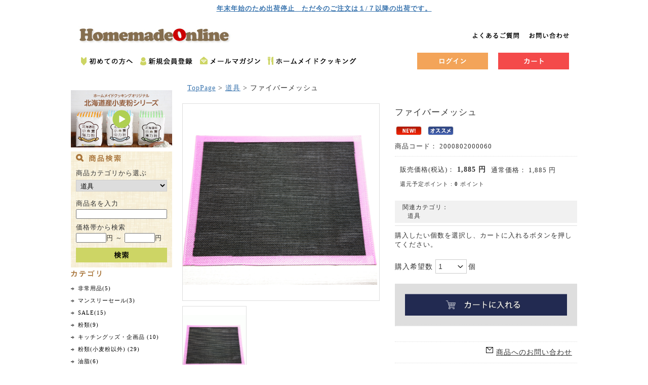

--- FILE ---
content_type: text/html; charset=UTF-8
request_url: https://online.homemade.co.jp/products/detail.php?product_id=1370
body_size: 38639
content:
<?xml version='1.0' encoding='UTF-8'?>
<!DOCTYPE html PUBLIC "-//W3C//DTD XHTML 1.0 Transitional//EN" "http://www.w3.org/TR/xhtml1/DTD/xhtml1-transitional.dtd">
<html xmlns="http://www.w3.org/1999/xhtml" lang="ja" xml:lang="ja" xmlns:og="http://ogp.me/ns#" xmlns:mixi="http://mixi-platform.com/ns#" xmlns:fb="http://www.facebook.com/2008/fbml">
<head>
<meta http-equiv="Content-Type" content="text/html; charset=UTF-8" />
<meta http-equiv="Content-Script-Type" content="text/javascript" />
<meta http-equiv="Content-Style-Type" content="text/css" />
<link rel="stylesheet" href="/user_data/master/css/common.css" type="text/css" media="all" />

  <link rel="stylesheet" type="text/css" href="/assets/pc/css/reset.css">
  <link rel="stylesheet" type="text/css" href="/assets/pc/css/slick.css">
  <link rel="stylesheet" type="text/css" href="/assets/pc/css/style.css">
  <link rel="stylesheet" type="text/css" href="/assets/pc/css/slick-theme.css">

<link rel="alternate" type="application/rss+xml" title="RSS" href="https://online.homemade.co.jp/rss/index.php" />
<script type="text/javascript" src="/user_data/master/packages/default/js/jquery-3.1.1.min.js"></script>
<script type="text/javascript" src="/user_data/master/packages/default/js/function.js"></script>
<script type="text/javascript" src="/user_data/master/packages/default/js/lightbox.min.js"></script>
<script type="text/javascript" src="/user_data/master/packages/default/js/site.js"></script>
<script type="text/javascript" src="/user_data/master/packages/default/js/navi.js"></script>
<script type="text/javascript" src="/user_data/master/packages/default/js/win_op.js"></script>

  <script type="text/javascript" src="/assets/pc/js/slick.min.js"></script>
  <script type="text/javascript" src="/assets/pc/js/slider.js"></script>
  <script type="text/javascript" src="/assets/pc/js/heightLine.js"></script>

<title>
	商品詳細ページ | HOMEMADE ONLINE | ファイバーメッシュ</title>
<meta name="author" content="" />
<meta name="description" content="" />
<meta name="keywords" content="" />

<!-- Open Graph -->
  <meta property="og:title" content="ファイバーメッシュ" />
  <meta property="og:type" content="product" />
  <meta property="og:url" content="https://online.homemade.co.jp//products/detail.php?product_id=1370" />
  <meta property="og:image" content="https://online.homemade.co.jp//upload/save_image/06282145_51cd855f531ec.png" />
  <meta property="og:description" content="繰り返し使えるエコなベーキングシート" />
<!-- /Open Graph -->

<script type="text/javascript">//<![CDATA[
    	list1370_0 = new Array('未選択');
	list1370_1 = new Array('未選択', '');
	lists1370 = new Array(list1370_0,list1370_1);
	val1370_0 = new Array('');
	val1370_1 = new Array('', '0');
	vals1370 = new Array(val1370_0,val1370_1);

//]]>
</script>

            
  <script type="text/javascript">
    var _gaq = _gaq || [];
    _gaq.push(['_setAccount', 'UA-18273898-1']);
    _gaq.push(['_trackPageview']);
    (function() {
      var ga = document.createElement('script'); ga.type = 'text/javascript'; ga.async = true;
      ga.src = ('https:' == document.location.protocol ? 'https://ssl' : 'http://www') + '.google-analytics.com/ga.js';
      var s = document.getElementsByTagName('script')[0]; s.parentNode.insertBefore(ga, s);
    })();
  </script>
</head>

<!-- Google tag (gtag.js) -->
<script async src="https://www.googletagmanager.com/gtag/js?id=G-Z3L1GZ2C56"></script>
<script>
  window.dataLayer = window.dataLayer || [];
  function gtag(){dataLayer.push(arguments);}
  gtag('js', new Date());

  gtag('config', 'G-Z3L1GZ2C56');
</script>

<!-- ▼BODY部 スタート -->
<body onload="lnSetSelect('form1', 'classcategory_id1', 'classcategory_id2', '');">
    
    
  
  <noscript>
    <p>JavaScript を有効にしてご利用下さい.</p>
  </noscript>

  <a name="top" id="top"></a>
      
      <!--▼HEADER-->
  <div class="header-information"><ceter><p><a href ="https://online.homemade.co.jp/">年末年始のため出荷停止　ただ今のご注文は１/７以降の出荷です。</a></p>
</center>

</div><!-- <div style="margin: 10px 0; text-align: center;">
    <a href="/order/index.php" target="blank">
        <img src="/assets/pc/images/1911_cashless_header.jpg" alt="キャッシュレスで5%ポイント還元">
    </a>
</div> -->
<header>
  <div class="clearfix">
    <h1 class="logo"><a href="https://online.homemade.co.jp/"><img src="/assets/pc/images/logo.jpg"></a></h1>
    <ul class="inquiry-link clearfix">
      <li><a href="https://online.homemade.co.jp/user_data/faq.php"><img src="/assets/pc/images/subnavi01.jpg" alt="よくあるご質問"></a></li>
      <li><a href="https://online.homemade.co.jp/contact/"><img src="/assets/pc/images/subnavi02.jpg" alt="お問合せ"></a></li>
    </ul>
  </div>
  <nav class="clearfix">
    <ul class="gnav">
      <li><a href="https://online.homemade.co.jp/user_data/guide.php"><img src="/assets/pc/images/navi01.jpg" alt="初めての方へ"></a></li>
            <li><a href="https://online.homemade.co.jp/entry/kiyaku.php"><img src="/assets/pc/images/navi02.jpg" alt="新規会員新規会員登録"></a></li>
            <li><a href="https://online.homemade.co.jp/entry/mailmaga.php"><img src="/assets/pc/images/navi03.jpg" alt="メールマガジン"></a></li>
      <li><a href="http://www.homemade.co.jp/" target="_blank"><img src="/assets/pc/images/navi04.jpg" alt="ホームメイドクッキング"></a></li>
    </ul>
    <ul class="hbutton">
                        <li class="login"><a href="https://online.homemade.co.jp/mypage/login.php"><img src="/assets/pc/images/btn_login.jpg" alt="ログイン"></a></li>
                            <li class="cart">
          <a href="https://online.homemade.co.jp/cart/index.php">
            <img src="/assets/pc/images/btn_cart.jpg" alt="カート">
                      </a>
        </li>
          </ul>
  </nav>
</header>
    
      
    <section class="common-w mb50">
                  <div class="main-wrap" data-columns="2">

                  
            <main class="content">
                        
                
<script type="text/javascript" src="/js/jquery.facebox/facebox.js"></script>
<link rel="stylesheet" type="text/css" href="/js/jquery.facebox/facebox.css" media="screen"/>

<script type="text/javascript">//<![CDATA[
  // セレクトボックスに項目を割り当てる。
  function lnSetSelect(form, name1, name2, val) {

    sele11 = document[form][name1];
    sele12 = document[form][name2];
    lists = eval('lists1370');
    vals = eval('vals1370');

    if (sele11 && sele12) {
      index = sele11.selectedIndex;

      // セレクトボックスのクリア
      count = sele12.options.length;
      for (i = count; i >= 0; i--) {
        sele12.options[i] = null;
      }

      // セレクトボックスに値を割り当てる
      len = lists[index].length;
      for (i = 0; i < len; i++) {
        sele12.options[i] = new Option(lists[index][i], vals[index][i]);
        if (val != "" && vals[index][i] == val) {
          sele12.options[i].selected = true;
        }
      }
    }
  }

  /**** 定期購入Phase2で開放
   // 定期購入Phase2では、カゴにいれるボタンが２種類になる(カゴに入れる＋定期カゴにいれる)
   // [定期]カゴに入れる]ボタンを押した時はonClickでこれを呼び, 定期ボタン押下をphpに知らせる
   // 他にも各種やり方があるが、とりあえずこの形で実装（phpに値が渡るところまでテスト済み）
   function subscribeSubmit() {
    var o=document.createElement('input');
    o.setAttribute('type','hidden');
    o.setAttribute('name','subscribe_type');
    o.setAttribute('value','1');
    document.form1.appendChild(o);
    document.form1.submit();
}
   ****/

  $(document).ready(function () {
    $('a.expansion').facebox({
      loadingImage: '/js/jquery.facebox/loading.gif',
      closeImage: '/js/jquery.facebox/closelabel.png'
    });
  });

  function fnContact() {
    document.form1.action = '../contact/';
    document.form1["body"].value = '商品についての問い合わせ\n商品コード：2000802000060\n商品名：ファイバーメッシュ\n問い合わせ内容（以下に記載ください。）：\n';
    document.form1["mode"].value = '';
    document.form1.submit();
  }


  //]]>
</script>

  <div id="undercolumn">
          <div style="display:none;">
      <div class="__items__item_code">1370</div>
      <div class="__items__stock_flg">2</div>
      <div class="__items__name">ファイバーメッシュ</div>
      <div class="__items__url">https://online.homemade.co.jp/products/detail.php?product_id=1370</div>
      <div class="__items__comment">ベーキングシート
クッキーなど油っぽいものを焼く時に重宝します。
下に余分な油がおちるので、パリッとしあがります。

仕様の際は水洗いをした後、天板の上に置き
その上に生地を並べて焼形してください。

サイズ
横32.3cm×縦25.5
厚さ　0.85mm
耐熱温度　230℃
中国産

オススメは
●フランスパン
●メロンパン
●クロワッサン
●クッキー
</div>
      <div class="__items__img_url">https://online.homemade.co.jp/upload/save_image/06282145_51cd855f4e7b6.png</div>
                                  <div class="__items__category">道具</div>
                          <div class="__items__price">1714</div>
      <div class="__items__content">ベーキングシート
クッキーなど油っぽいものを焼く時に重宝します。
下に余分な油がおちるので、パリッとしあがります。

仕様の際は水洗いをした後、天板の上に置き
その上に生地を並べて焼形してください。

サイズ
横32.3cm×縦25.5
厚さ　0.85mm
耐熱温度　230℃
中国産

オススメは
●フランスパン
●メロンパン
●クロワッサン
●クッキー
</div>
      <div class="__items__content_date">2013-06-28 21:06:22</div>
      <div class="__items__weight">10</div>
    </div>

    <div class="bread-crumb">
                  <ul>
            <li><a href="https://online.homemade.co.jp/">TopPage</a></li>
                              <li><a href="https://online.homemade.co.jp/products/list.php?mode=search&category_id=101">道具</a></li>
                          <li>ファイバーメッシュ</li>
          </ul>
          <br/>
            </div>

    <div class="main-wrap">
      <div class="content">
        <main>
          <section class="item-detail-wrap">
            <div class="item-detail-in">
              <div class="item-detail-content">
                <h2 class="detail-item-ttl"><!--★タイトル★-->ファイバーメッシュ</h2>
                <!--★アイコン★-->
                                  <form name="form1" id="form1" method="post" action="?product_id=1370&sales_id=">
                  <input type="hidden" name="mode" value="cart"/>
                  <input type="hidden" name="product_id" value="1370"/>
                  <input type="hidden" name="favorite_product_id" value=""/>
                  <input type="hidden" name="subscribe_type" value="1"/>
                  <input type="hidden" name="body" value=""/>
                                      <div class="lavel-area">
                    <ul>
                                                                                  <li>
                                                                  <img src="/user_data/packages/default/images/common/label-new.png" alt="NEW" id="icon1">
                              </li>
                                                                                                                                                                                                                      <li>
                                                                  <img src="/user_data/packages/default/images/common/iconbase_reco.png" alt="オススメ" id="icon4">
                              </li>
                                                                                                                                                                                                                                                        </ul>

                    <!--★商品コード★-->
                                                                <p class="itme-code">
                      商品コード：
                                                    2000802000060
                        
                      <!--★ブランド★-->
                                                                    </p>
                    <!--★価格★-->
                    <div class="item-price-area">
                                                                              <p class="item-price-tax">
                              販売価格(税込)：<span>
                                                                                            1,885
                                  円
                    </span>
                          </p>
                        

                                                  <p class="item-price-notax">通常価格：<span>
                                                                                       1,885
                                      円
                      </span>
                          </p>
                        
                      <!--★ポイント★-->
                                                  <p class="point-ttl">還元予定ポイント :
                            <span>
                                                                                    
                                                0
                                        
              </span>ポイント
                          </p>
                                            </div>

                      
                    <!--★商品属性★-->
                    <div>
                                                                                                                                                                                                                                                                                                                                                                                                                                                                                            </div>

                    <!--★関連カテゴリ★-->
                    <div class="cat-lists">
                      <dl>
                        <dt>
                          <span class="cat-lists-texts"> 関連カテゴリ：</span>
                        </dt>
                                                      <dd>
                                                                  <span class="cat-lists-texts">道具</span>
                                                            </dd>
                                                </dl>
                    </div>


                                              <!--★友人の招待メールボタン★-->
                                                
                    <!--★カゴに入れるボタン★-->
                                              <div class="item-price-num-area">
                                                          <div class="item-price-num-txt">購入したい個数を選択し、カートに入れるボタンを押してください。</div>
                                                      <div class="item-class-num">
                                                        </div>
                          <div class="item-price-num">
                            <span>購入希望数</span>
                            <div class="item-price-num-in">
                              <select name="quantity">
                                                                      <option value="1">1</option>
                                                                      <option value="2">2</option>
                                                                      <option value="3">3</option>
                                                                      <option value="4">4</option>
                                                                      <option value="5">5</option>
                                                                      <option value="6">6</option>
                                                                      <option value="7">7</option>
                                                                      <option value="8">8</option>
                                                                      <option value="9">9</option>
                                                                      <option value="10">10</option>
                                                                      <option value="11">11</option>
                                                                      <option value="12">12</option>
                                                                      <option value="13">13</option>
                                                                      <option value="14">14</option>
                                                                      <option value="15">15</option>
                                                                      <option value="16">16</option>
                                                                      <option value="17">17</option>
                                                                      <option value="18">18</option>
                                                                      <option value="19">19</option>
                                                                      <option value="20">20</option>
                                                                      <option value="21">21</option>
                                                                      <option value="22">22</option>
                                                                      <option value="23">23</option>
                                                                      <option value="24">24</option>
                                                                      <option value="25">25</option>
                                                                      <option value="26">26</option>
                                                                      <option value="27">27</option>
                                                                      <option value="28">28</option>
                                                                      <option value="29">29</option>
                                                                      <option value="30">30</option>
                                                                </select>
                            </div>
                            <span>個</span>
                          </div>
                          <div class="item-price-btn-area">
                            <div class="item-price-btn-area-in">
                              <div class="item-price-cartbtn">
                                                                  <input type="image" src="/user_data/packages/default/images/common/cart-btn.png" onclick="document.form1.submit();">
                              </div>
                            </div>
                          </div>
                                                    </div>
                                        </div>

                    
                                                                                
                  <!--★ソーシャルボタン★}-->
                    
                  <!--★お気に入り追加機能ON && 会員がログイン中 ⇒ お気に入りに追加するボタンを表示させる★-->

                      <div class="item-act-area">
                                                                          </div>

                </form>

                <!--★メーカーURL★-->
                <div class="item-contact-area">
                                      <a href="/contact/" class="item-contact-btn">商品へのお問い合わせ</a>
                </div>

                                </div>

                              <div class="detail-img-area">
                <div class="detail-img-main">
                                      <a href="/upload/save_image/06282145_51cd855f48617.png" data-lightbox="detail-img-main" target="_blank">
                                                                    <img src="/upload/save_image/06282145_51cd855f48617.png" alt="ファイバーメッシュ">
                                                              </a>
                  <div class="img-expansion">画像を拡大する</div>
                                    </div>
                <div class="detail-img-thumbnail">
                  <ul>
                                              <li><a href="/upload/save_image/06282145_51cd855f48617.png" class="over"><img src="/upload/save_image/06282145_51cd855f4e7b6.png"></a></li>
                                                                                                                                                                                                                                                                                                                                                                                                                                                                                                                                                                                  </ul>
                </div>
              </div>
            </div>
          </section>

          <!--▼サブコメント-->
          <article class="detail-cotent">
            <h2 class="content-ttl_text">商品特長</h2>
            <div class="detail-content-in">
              <section>
                <p>ベーキングシート<br />
クッキーなど油っぽいものを焼く時に重宝します。<br />
下に余分な油がおちるので、パリッとしあがります。<br />
<br />
仕様の際は水洗いをした後、天板の上に置き<br />
その上に生地を並べて焼形してください。<br />
<br />
サイズ<br />
横32.3cm×縦25.5<br />
厚さ　0.85mm<br />
耐熱温度　230℃<br />
中国産<br />
<br />
オススメは<br />
●フランスパン<br />
●メロンパン<br />
●クロワッサン<br />
●クッキー<br />
</p>
                                                                                                                                                                                                                                                                                                                                                                                                                                                                    </section>
            </div>
          </article>

                    </main>

          
          
        <!--▼オススメ商品ここから-->
                </div>
    </div>
  </div>

<!--詳細ここまで-->        
                              </main>
      
                    <aside class="side-bar ">
                                <!-- ▼商品検索 ここから-->
                          
 <section class="banner-block">
  <ul class="banner-list">
    <li><a href="/assets/pc/images/original_komugiko_fullhd.mp4" target="_blank"><img src="/assets/pc/images/side_bnr_movie.jpg" alt="ホームメイドクッキングオリジナル 北海道産小麦粉シリーズ" width="200"></a></li>
  </ul>
</section>
<!--▼検索条件ここから-->
<section class="search-block">
  <h2><img src="/assets/pc/images/side_ttl_search.png" alt="商品検索"></h2>

  <div class="search">
    <form name="search_form" id="search_form" method="get" action="/products/list.php">
      <input type="hidden" name="mode" value="search" />
      <div class="search-category">
        商品カテゴリから選ぶ<br>
        <select name="category_id" class="box142">
          <option label="すべての商品" value="">全ての商品</option>
          <option label="&nbsp;非常用品" value="167">&nbsp;非常用品</option>
<option label="&nbsp;マンスリーセール" value="163">&nbsp;マンスリーセール</option>
<option label="&nbsp;SALE" value="159">&nbsp;SALE</option>
<option label="&nbsp;粉類" value="100">&nbsp;粉類</option>
<option label="&nbsp;キッチングッズ・企画品 " value="114">&nbsp;キッチングッズ・企画品 </option>
<option label="&nbsp;粉類(小麦粉以外) " value="133">&nbsp;粉類(小麦粉以外) </option>
<option label="&nbsp;油脂" value="110">&nbsp;油脂</option>
<option label="&nbsp;道具" value="101" selected>&nbsp;道具</option>
<option label="&nbsp;その他 -食材" value="102">&nbsp;その他 -食材</option>
<option label="&nbsp;フードプロセッサー " value="103">&nbsp;フードプロセッサー </option>
<option label="&nbsp;ドライフルーツ,ナッツ" value="104">&nbsp;ドライフルーツ,ナッツ</option>
<option label="&nbsp;あん" value="105">&nbsp;あん</option>
<option label="&nbsp;マルシェ " value="106">&nbsp;マルシェ </option>
<option label="&nbsp;型" value="108">&nbsp;型</option>
<option label="&nbsp;発酵器 " value="112">&nbsp;発酵器 </option>
<option label="&nbsp;缶詰・ピューレ・果実等加工品" value="115">&nbsp;缶詰・ピューレ・果実等加工品</option>
<option label="&nbsp;その他 -器具" value="116">&nbsp;その他 -器具</option>
<option label="&nbsp;ピザ&amp;パスタソース " value="120">&nbsp;ピザ&amp;パスタソース </option>
<option label="&nbsp;力ツプ・ケース,包材等 " value="121">&nbsp;力ツプ・ケース,包材等 </option>
<option label="&nbsp;チョコレート" value="122">&nbsp;チョコレート</option>
<option label="&nbsp;糖類 " value="126">&nbsp;糖類 </option>
<option label="&nbsp;スタートキット " value="129">&nbsp;スタートキット </option>
<option label="&nbsp;調味料等 " value="134">&nbsp;調味料等 </option>
<option label="&nbsp;はかり,タイマ一等 " value="142">&nbsp;はかり,タイマ一等 </option>
<option label="&nbsp;調理器具(貝印) " value="147">&nbsp;調理器具(貝印) </option>

        </select>
      </div>
      <div class="search-keywords">
        商品名を入力<br>
        <input type="text" name="name" class="box142" maxlength="50" value="" />
      </div>
      <div class="search-price-range">
        価格帯から検索<br>
        <input type="text" name="pricefrom" value="" />円&nbsp;～&nbsp;<input type="text" name="priceto" value="" />円
      </div>
      <div><input type="image" src="/assets/pc/images/side_btn_search.jpg" alt="検索"></div>
    </form>
  </div>
</section>
                        <!-- ▲商品検索 ここまで-->
                      <!-- ▼カテゴリ ここから-->
                          <!--商品カテゴリここから-->
<section class="category-block">
  <h2><img src="/assets/pc/images/side_ttl_cat.jpg" alt="カテゴリ"></h2>

  <div class="category">
    <ul>
                        <li>
            <a href="/products/list.php?category_id=167">非常用品(5)</a>
          </li>
                                <li>
            <a href="/products/list.php?category_id=163">マンスリーセール(3)</a>
          </li>
                                <li>
            <a href="/products/list.php?category_id=159">SALE(15)</a>
          </li>
                                <li>
            <a href="/products/list.php?category_id=100">粉類(9)</a>
          </li>
                                <li>
            <a href="/products/list.php?category_id=114">キッチングッズ・企画品 (10)</a>
          </li>
                                <li>
            <a href="/products/list.php?category_id=133">粉類(小麦粉以外) (29)</a>
          </li>
                                <li>
            <a href="/products/list.php?category_id=110">油脂(6)</a>
          </li>
                                <li>
            <a href="/products/list.php?category_id=101">道具(50)</a>
          </li>
                                <li>
            <a href="/products/list.php?category_id=102">その他 -食材(38)</a>
          </li>
                                <li>
            <a href="/products/list.php?category_id=103">フードプロセッサー (39)</a>
          </li>
                                <li>
            <a href="/products/list.php?category_id=104">ドライフルーツ,ナッツ(26)</a>
          </li>
                                <li>
            <a href="/products/list.php?category_id=105">あん(10)</a>
          </li>
                                <li>
            <a href="/products/list.php?category_id=106">マルシェ (14)</a>
          </li>
                                <li>
            <a href="/products/list.php?category_id=108">型(64)</a>
          </li>
                                <li>
            <a href="/products/list.php?category_id=112">発酵器 (1)</a>
          </li>
                                <li>
            <a href="/products/list.php?category_id=115">缶詰・ピューレ・果実等加工品(8)</a>
          </li>
                                <li>
            <a href="/products/list.php?category_id=116">その他 -器具(85)</a>
          </li>
                                <li>
            <a href="/products/list.php?category_id=120">ピザ&amp;パスタソース (1)</a>
          </li>
                                <li>
            <a href="/products/list.php?category_id=121">力ツプ・ケース,包材等 (47)</a>
          </li>
                                <li>
            <a href="/products/list.php?category_id=122">チョコレート(9)</a>
          </li>
                                <li>
            <a href="/products/list.php?category_id=126">糖類 (7)</a>
          </li>
                                <li>
            <a href="/products/list.php?category_id=129">スタートキット (5)</a>
          </li>
                                <li>
            <a href="/products/list.php?category_id=134">調味料等 (3)</a>
          </li>
                                <li>
            <a href="/products/list.php?category_id=142">はかり,タイマ一等 (8)</a>
          </li>
                                <li>
            <a href="/products/list.php?category_id=147">調理器具(貝印) (45)</a>
          </li>
                  </ul>
  </div>
</section>
<!--商品カテゴリここまで-->
                        <!-- ▲カテゴリ ここまで-->
                      <!-- ▼サイドバナー ここから-->
                          <section class="banner-block">
  <ul class="banner-list">
    <li><a href="http://www.homemade.co.jp/" target="_blank"><img src="/assets/pc/images/side_bnr_home.jpg" alt="ロゴ"></a></li>
        <li><a href="https://online.homemade.co.jp/entry/mailmaga.php"><img src="/assets/pc/images/side_bnr_mail.jpg" alt="メールマガジン"></a></li>
  </ul>
</section>                        <!-- ▲サイドバナー ここまで-->
                      <!-- ▼カレンダー ここから-->
                          <!--▼カレンダーここから-->
<section class="calendar-block">
  <h2><img src="/assets/pc/images/side_ttl_cal.jpg" alt="営業日カレンダー"></h2>

                        <table>
        <thead>
        <tr class="ttl">
          <td colspan="7">2026年1月</td>
        </tr>
        <tr class="week">
          <td>日</td>
          <td>月</td>
          <td>火</td>
          <td>水</td>
          <td>木</td>
          <td>金</td>
          <td>土</td>
        </tr>
        </thead>
                    <tr>
                    <td></td>
                                          <td></td>
                                          <td></td>
                                          <td></td>
                                          <td class="off">1</td>
                                          <td class="off">2</td>
                                          <td class="off">3</td>
                    </tr>
                              <tr>
                    <td class="off">4</td>
                                          <td>5</td>
                                          <td class="off">6</td>
                                          <td>7</td>
                                          <td>8</td>
                                          <td>9</td>
                                          <td class="off">10</td>
                    </tr>
                              <tr>
                    <td class="off">11</td>
                                          <td>12</td>
                                          <td class="off">13</td>
                                          <td>14</td>
                                          <td>15</td>
                                          <td>16</td>
                                          <td class="off">17</td>
                    </tr>
                              <tr>
                    <td class="off">18</td>
                                          <td>19</td>
                                          <td>20</td>
                                          <td>21</td>
                                          <td>22</td>
                                          <td>23</td>
                                          <td class="off">24</td>
                    </tr>
                              <tr>
                    <td class="off">25</td>
                                          <td>26</td>
                                          <td>27</td>
                                          <td>28</td>
                                          <td>29</td>
                                          <td>30</td>
                                          <td class="off">31</td>
                    </tr>
                    </table>
                            <table>
        <thead>
        <tr class="ttl">
          <td colspan="7">2026年2月</td>
        </tr>
        <tr class="week">
          <td>日</td>
          <td>月</td>
          <td>火</td>
          <td>水</td>
          <td>木</td>
          <td>金</td>
          <td>土</td>
        </tr>
        </thead>
                    <tr>
                    <td class="off">1</td>
                                          <td>2</td>
                                          <td>3</td>
                                          <td>4</td>
                                          <td>5</td>
                                          <td>6</td>
                                          <td class="off">7</td>
                    </tr>
                              <tr>
                    <td class="off">8</td>
                                          <td>9</td>
                                          <td>10</td>
                                          <td class="off">11</td>
                                          <td>12</td>
                                          <td>13</td>
                                          <td class="off">14</td>
                    </tr>
                              <tr>
                    <td class="off">15</td>
                                          <td>16</td>
                                          <td>17</td>
                                          <td>18</td>
                                          <td>19</td>
                                          <td>20</td>
                                          <td class="off">21</td>
                    </tr>
                              <tr>
                    <td class="off">22</td>
                                          <td>23</td>
                                          <td>24</td>
                                          <td>25</td>
                                          <td>26</td>
                                          <td>27</td>
                                          <td class="off">28</td>
                    </tr>
                    </table>
        <div class="calendar">
    <img src="/assets/pc/images/calendar.png" alt="営業日、休業日">
  </div>
</section>
<!--▲カレンダーここまで-->
                        <!-- ▲カレンダー ここまで-->
                            </aside>
                </div>
  </section>
  
      
      <div class="common-w">
  <div id="page-top"><a><img src="/assets/pc/images/pagetop2.png" alt="トップに戻る"></a></div>
</div>

<!--▼閲覧履歴 ここから-->
<!--▲閲覧履歴 ここまでー-->

<footer>
  <div class="footer">
    <a href="http://www.homemade.co.jp/"><img src="/assets/pc/images/logo.png" alt="Homemade Cooking"></a>
    <ul class="clearfix">
      <li><a href="https://online.homemade.co.jp/abouts/">当サイトについて</a></li>
      <li><a href="https://online.homemade.co.jp/user_data/guide.php">ご利用ガイド</a></li>
      <li><a href="https://online.homemade.co.jp/order/index.php" target="_top">特定商取引に関する表記</a></li>
      <li><a href="https://online.homemade.co.jp/guide/privacy.php">プライバシーポリシー</a></li>
      <!-- <li><a href="https://online.homemade.co.jp/user_data/price.php">価格改定について</a></li> -->
      <li><a href="https://online.homemade.co.jp/contact/">お問い合わせ</a></li>
    </ul>
    <p class="copyright">&copy;homemade.co.jp</p>
  </div>
</footer>    
      
    
    

  <form name="logout_form" id="logout_form" method="post" action="https://online.homemade.co.jp/frontparts/login_check.php">
    <input type="hidden" name="mode" value="logout" />
    <input type="hidden" name="transactionid" value="" />
    <input type="hidden" name="url" value="https%3A%2F%2Fonline.homemade.co.jp%2F" />
  </form>

  </body><!-- ▲BODY部 エンド -->

</html>

--- FILE ---
content_type: text/css
request_url: https://online.homemade.co.jp/assets/pc/css/style.css
body_size: 14928
content:
@charset "UTF-8";

*{
  outline: none;
}

.wrapper {
  width: 100%;
  margin: 0 auto;
}

p {
  font-size: 13px;
}

a {
  text-decoration: none;
  color: #a9753b;
}

.mt10 {
  margin-top: 10px;
}
.mt20 {
  margin-top: 20px;
}
.mt30 {
  margin-top: 30px;
}
.mt40 {
  margin-top: 40px;
}
.mb10 {
  margin-top: 10px;
}
.mb20 {
  margin-top: 20px;
}
.mb30 {
  margin-top: 30px;
}
.mb40 {
  margin-top: 40px;
}
.ta-c {
  text-align: center;
}
.ta-l {
  text-align: left;
}
.ta-r {
  text-align: right;
}
.va-b {
  vertical-align: baseline;
}
.va-m {
  vertical-align: middle;
}
.va-t {
  vertical-align: top;
}
.fw-b {
  font-weight: bold;
}
.fw-n {
  font-weight: normal;
}

.attention {
  font-weight: normal;
  font-size: 12px;
  color: #d04c4f;
  margin: 10px 0;
}

.ptext{
  margin: 0;
}

.hometext{
  width: 925px;
  margin: 0 auto 100px;
}

.orange{
  color: #ff5502;
}

.point li{
  padding-bottom: 20px;
  font-size: 13px;
  color: blue;
  font-weight: bold;
}

.point{
  padding-left: 0;
}

.blue{
  color: blue;
  font-weight: bold;
}

/*----h2title----*/
h2 {
  clear: both;
  padding: 5px 0 10px 0;
}

.thh1 {
  margin: 60px 0 30px 40px;
  font-weight: bold;
  font-size: 20px;
  color: #a46e31;
}

.th1{
  font-weight: bold;
  font-size: 20px;
  margin: 60px 0 50px 0;
  color: #a46e31;
}

.th3{
  font-size: 16px;
  margin: 40px 0 15px 0;
  font-weight:  bold;
}

.h3{
  font-size: 16px;
  margin-top: 30px;
  font-weight: bold;
  margin-bottom: 15px;
}

.decimal{
  font-size: 14px;
  margin: 30px 0 10px 0;
  font-weight: bold;
}

.sub-heading {
  font-size: 22px;
  border-bottom: 1px dashed #a9753b;
}


.sub-heading span {
  text-align:left;
  display: block;
  margin-bottom: 10px;
  padding-left: 15px;
  border-left: 5px solid #a9753b;
  line-height: 27px;
  font-weight: bold;
}

/*----header----*/


/* cart-content */

.cart-content  {
  border-top: 1px solid #ccc;
  border-left: 1px solid #ccc;
  border-collapse: collapse;
  margin: 15px auto 0 auto;
  text-align: left;
}
.cart-content th {
  background-color: #f0f0f0;
  border-right: 1px solid #ccc;
  border-bottom: 1px solid #ccc;
  font-weight: normal;
  padding: 8px;
  text-align: center;
  width: 150px;
  display: table-cell;
  vertical-align: middle;
  font-size: 14px;
}
.cart-content td {
  border: 1px solid #ccc;
  padding: 8px;
  line-height: 25px;
  font-weight: normal;
}

.delivery td {
  vertical-align: middle;
}


.cart-wrap-ex {
  width: 100%;
  margin: 0 0 100px;
}

/*----HOVER----*/

h1:hover {
  opacity: 0.8;
}

a:hover {
  opacity: 0.7;
}

.subnavi a:hover {
  opacity: 0.6;
}

.gnav a:hover {
  opacity: 0.6;
}

.hbutton a:hover {
  opacity: 0.6;
}

.bunner a:hover {
  opacity: 0.7;
}

.category a:hover {
  color: #b7c17e;
}

.category a:hover {
  color: #b7c17e;
}

.ph:hover {
  opacity: 0.7;
  background-color: #FFFFFF;
}

.osusume_1 a:hover {
  color: #a2af4f;
}

.item a .name {
  color: #a9753b;
}
.item a:hover .name {
  color: #9ba93b;
}



/*----お知らせコンテンツ----*/

.news {
  clear: both;
  background-color: #fffbed;
  padding: 5px 0 10px 15px;
}

.news p {
  padding: 10px 0;
  border-bottom: dotted #BFC3C4;
  border-width: 1px;
  width: 750px;
  line-height: 20px;
}

.newscontents {
  padding: 10px 0;
  padding-bottom: 50px;
}

.newscontents h2 {
  border-top: #BFC3C4 solid;
  border-width: 1px;
  width: 780px;
  padding-top: 25px;
}
















.rname:hover {
  color: #9ba93b;
}



button {
  margin: 0;
  padding: 0;
  background: none;
  border: none;
  border-radius: 0;
  outline: none;
  -webkit-appearance: none;
  -moz-appearance: none;
  appearance: none;
}

/*----スライダー----*/

.slider img {
  width: 1000px;
  height: 400px;
}

.slide-dots {
  text-align: center;
}

.slide-dots li {
  display: inline-block;
  margin: 0 15px;
  float: left;
}

.slide-dots li button {
  position: relative;
  text-indent: -9999px;
}

.slide-dots li button:before {
  content: 'â–­';
  font-size: 20px;
  text-indent: 0px;
  position: absolute;
  top: 0;
  left: 0;
}

.slide-dots li.slick-active button:before {
  content: 'â–¬';
}

/*----slide-dots----*/

.slider .slick-dotted.slick-slider {
  margin-bottom: 25px;
}

.slide .slick-dots li {
  width: 30px;
  height: 8px;
  margin: 0 10px;
}

.slider　.slick-dots li button {
  width: 30px;
  height: 8px;
}

.slider .slick-dots li button:before {
  width: 30px;
  height: 8px;
  background: #efefef;
  content: '';
  opacity: 1;
}

.slider .slick-dots li button:hover:before,
.slider .slick-dots li button:focus:before {
  opacity: 1;
}

.slider .slick-dots li.slick-active button:before {
  background: #dbe46a;
}

/*----arrows----*/

.prev {
  position: absolute;
  left: -20px;
  top: -35px;
  cursor: pointer;
}

.prev:hover {
  opacity: 0.6;
}

.next {
  position: absolute;
  right: -20px;
  top: -35px;
  cursor: pointer;
}

.next:hover {
  opacity: 0.6;
}

.prev:hover,
.prev:focus,
.next:hover,
.next:focus {
  color: transparent;
  outline: none;
  background: transparent;
}

.prev:hover:before,
.prev:focus:before,
.next:hover:before,
.next:focus:before {
  opacity: 1;
}

.prev.slick-disabled:before,
.next.slick-disabled:before {
  opacity: .25;
}

.prev:before,
.next:before {
  font-family: 'slick';

  font-size: 20px;
  line-height: 1;

  opacity: .75;
  color: white;

  -webkit-font-smoothing: antialiased;
  -moz-osx-font-smoothing: grayscale;
}

[dir='rtl'] .slick-prev {
  right: -25px;
  left: auto;
}

[dir='rtl'] .slick-next {
  right: auto;
  left: -25px;
}

.slider-wrap {
  position: relative;
}

#arrows {
  width: 1000px;
  position: absolute;
  top: 50%;
  left: 50%;
  margin-left: -500px;
}

/* ======================== */
/* base */
/* ======================== */
/*---メインコンテンツ----*/
.main-wrap {
  overflow: hidden;
}

.main-wrap[data-columns="2"] .content {
  width: 780px;
  float: right;
  overflow: hidden;
}
.main-wrap[data-columns="1"] .content {
  width: 100%;
  overflow: hidden;
}

/*----commonwidth----*/
.common-w {
  width: 1000px;
  margin: 0 auto;
}

.header-information {
  text-align: center;
  color: #F60;
  font-weight: bold;
  font-size: 18px;
  padding: 10px;
}


/* ======================== */
/* ヘッダー */
/* ======================== */
header {
  padding-top: 18px;
  width: 1000px;
  height: 130px;
  margin: 0 auto;
}

header .logo {
  padding-left: 15px;
  display: inline-block;
}
header .inquiry-link {
  float: right;
  margin-top: 12px;
  margin-right: 16px;
}
header .inquiry-link li {
  display: inline-block;
  margin-left: 15px;
}
header .inquiry-link li:first-child {
  margin-left: 0;
}
header .inquiry-link li a {
  display: block;
}
header nav .gnav {
  display: inline-block;
  padding: 8px 0 8px 20px;
}
header nav .gnav li {
  display: inline-block;
  margin-left: 10px;
}
header nav .gnav li:first-child {
  margin-left: 0;
}

header nav .hbutton {
  float: right;
  margin-right: 16px;
}
header nav .hbutton li {
  display: inline-block;
  margin-left: 15px;
}
header nav .hbutton li:first-child {
  margin-left: 0;
}

header nav .cart a {
  position: relative;
  display: inline-block;
}
header nav .cart a span {
  position: absolute;
  top: -8px;
  left: 90px;
  color: #fff;
  background: #A30D0D;
  font-size: 12px;
  min-width: 16px;
  text-align: center;
  height: 16px;
  border-radius: 10px;
  padding: 2px;
}


/* ======================== */
/* フッター */
/* ======================== */
/* ページTOPリンク */
#page-top {
  margin-bottom: -30px;
  text-align: right;
}

#page-top a {
  cursor: pointer;
  display: inline-block;
}

/* 閲覧履歴 */
.history-block {
  background: #e6e6e6;
  margin-top: 25px;
  padding-top: 10px;
  padding-bottom: 40px;
}
.history-block p {
  font-size: 10px;
}
.history-block h2 {
  padding: 23px 0 10px 0;
}
.history-block .item-list-s {
  margin-top: 10px;
  margin-bottom: 40px;
}
.history-block .item-list-s .item {
  float: left;
  width: 130px;
  margin-left: 15px;
}
.history-block .item-list-s .item:first-child {
  margin-left: 0;
}
.history-block .item-list-s .item a {
  text-decoration: none;
}
.history-block .item-list-s .item .ph {
  background: #fff;
  border: 1px dashed #cdd565;
  height: 130px;
  padding: 2px;
  position: relative;
  width: 130px;
}
.history-block .item-list-s .item .ph img {
  position: absolute;
  top: 0;
  left: 0;
  bottom: 0;
  right: 0;
  margin: auto;
  width: auto;
  height: auto;
  max-width: 100%;
  max-height: 100%;
}
.history-block .item-list-s .item .rname {
  color: #a9753b;
  margin-top: 10px;
}
.history-block .item-list-s .item .rprice {
  color: #000;
  margin-top: 10px;
}


/* フッター */
footer {

}
footer .footer {
  background-image: url(/assets/pc/images/bg_ptn.jpg);
  height: 260px;
  border-top: #CDD565 solid;
  border-width: 5px;
  text-align: center;
  padding-top: 30px;
  font-size: 13px;
}

footer .footer ul {
  margin: 30px auto;
  text-align: center;
}

footer .footer li {
  display: inline-block;
  margin: 0 10px;
}

footer .footer .copyright {
  width: 1000px;
  margin: 0 auto;
  padding: 0;
  border: 0 none;
  color: #000;
}

footer .footer a {
  color: #000000;
  text-decoration: none;
}

footer .footer a:hover {
  color: #a2af4f;
}




/* ======================== */
/* メインカラム    */
/* ======================== */
/* 見出し */
.title-border-top {
  border-top: 1px solid #bfc3c4;
  padding-top: 20px;
}




/* 商品リスト */
.item-list {
  margin-top: 20px;
}
.item-list .item {
  float: left;
  margin-left: 12px;
  margin-bottom: 20px;
  width: 186px;
}
.item-list .item:first-child {
  margin-left: 0;
}
.item-list .item:nth-child(4n+1) {
  margin-left: 0;
}
.item-list .item a {
  color: #000;
  text-decoration: none;
  display: block;
}
.item-list .item a:hover {
  color: #a2af4f;
}
.item-list .item .ph {
  position: relative;
  width: 186px;
  height: 186px;
  border: 1px dashed #cdd565;
  padding: 2px;
}
.item-list .item .ph img {
  position: absolute;
  display: block;
  max-width: 100%;
  max-height: 100%;
  width: auto;
  height: auto;
  top: 0;
  left: 0;
  bottom: 0;
  right: 0;
  margin: auto;
}
.item-list .item .name {
  padding-top: 12px;
}
.item-list .item .price {
  padding-top: 10px;
  font-weight: normal;
  letter-spacing: normal;
  font-size: 100%;
}


/*----おすすめコンテンツ----*/

.bnr{
  overflow: hidden;
  padding-bottom: 40px;
  margin-left: -15px;
}

.bnr p{
  padding-right: 15px;
  font-size: 12px;
}

.dcontent{
  float: left;
  width: 33.3%;
  padding-left: 15px;
  box-sizing: border-box;
}

.dcontent img {
  width: 100%;
}

.dcontent h5{
  font-weight: bold;
  padding: 10px 0;
  font-size: 13px;
}

.dcontent p{
  line-height: 18px;
}

.dcontent a {
  color: #333;
  text-decoration: none;
  display: block;
}

.dcontent a:hover {
  color: #a2af4f;
}

/* ランキングブロック */
.content .ranking-block {
  font-size: 13px;
  color: #000;
}
.content .ranking-block h2 {
  border-top: #BFC3C4 solid;
  border-width: 1px;
  padding-top: 20px;
}
.content .ranking-block .item-list .item {
  position: relative;
}
.content .ranking-block .item-list .item .rank {
  position: absolute;
  left: -2px;
  top: -2px;
}


/* ======================== */
/* サイドカラム             */
/* ======================== */
.side-bar {
  width: 200px;
  float: left;
  margin-bottom: 30px;
}

/* サイド検索ブロック */
.side-bar .search-block {
  font-size: 13px;
  background-image: url(/assets/pc/images/bg_ptn.jpg);
  padding: 0 10px 5px;
}
.side-bar .search-block .search div {
  padding: 5px 0 5px 0;
}
.side-bar .search-block .search .search-keywords input[type="text"] {
  margin-top: 5px;
  width: 100%;
}
.side-bar .search-block .search .search-price-range input[type="text"] {
  margin-top: 5px;
  width: 60px;
}
.side-bar .search-block .search .search-category select {
  width: 100%;
  margin: 7px 0;
  padding: 2px 0;
}


/* サイドカテゴリブロック */
.side-bar .category-block .category {

}

.side-bar .category-block .category li {
  padding: 5px 0;
  margin-left: 1em;
  word-break: break-all;
  list-style-image: url(/assets/pc/images/arw_cat.jpg);
}

.side-bar .category-block .category li img {
  padding: 0 5px 0 4px;
}

.side-bar .category-block .category li a {
  color: #000000;
  font-size: 11px;
  text-decoration: none;
}

.side-bar .category-block .category li a:hover {
  color: #b7c17e;
}

/* サイドバナー */
.side-bar .category-block .bunner {
  padding: 15px 0 5px 0;
}

.side-bar .category-block .bunner li {
  padding: 5px 0;
}

/* サイドカレンダーブロック */
.side-bar .calendar-block table {
  font-size: 12px;
  color: #666;
  width: 100%;
  margin-top: 10px;
}

.side-bar .calendar-block table:first-child {
  margin-top: 0;
}

.side-bar .calendar-block table td {
  padding: 5px;
  font-size: 12px;
  background: #fff;
  text-align: center;
}

.side-bar .calendar-block table tr.ttl td {
  height: 18px;
}

.side-bar .calendar-block table tr.week td {
  background: #eaeec2;
  height: 18px;
  width: 20px;
}

.side-bar .calendar-block table td.off {
  background: #eee;
}

.side-bar .calendar-block .calendar img {
  margin-top: 10px;
}

/* サイドバナーブロック */
.side-bar .banner-block {

}
.side-bar .banner-block .banner-list {
  margin: 15px 0 5px;
}

.side-bar .banner-block .banner-list li {
  margin: 5px 0;
}


.privacy p {
  margin-bottom: 10px;
}

.privacy p.right {
  text-align: right;
  margin: 20px 0;
  float: none;
}

.privacy .dec-info-list {
  padding-left: 20px;
  font-size: 16px;
}

.privacy .dec-info-list .list-ttl {
  font-size: 16px;
}

.privacy .dec-info-list .fs-m {
  font-size: 13px;
}

.privacy .dec-info-list > li {
  list-style-type: decimal;
  margin-bottom: 40px;
}

.privacy .dec-info-list .num-info-list {
  margin: 10px 0;
}

.privacy .dec-info-list .num-info-list > li {
  padding-left: 3em;
  text-indent: -3em;
}

.privacy a.border-wrap {
  display: block;
  padding: 10px;
  border: 1px solid #A9753B;
  background: none;
  text-align: center;
  max-width: 280px;
  margin-top: 10px;
  text-decoration: none;
}
.privacy a.border-wrap:link,
.privacy a.border-wrap:visited {
  color: #A9753B;

}



table[summary="メルマガ会員登録フォーム"],
table[summary="入力内容確認"] {
  border-top: 1px solid #ccc;
  border-left: 1px solid #ccc;
  border-collapse: collapse;
  margin: 15px auto 30px;
  text-align: left;
}


.new-member,
.new_member{
  width: 30%;
}

.new_member{
  margin-bottom: 50px;
}

.new-member{
  margin: 60px auto;
}

.new-member a,
.new_member a{
  font-size: 18px;
  color: #fff;
  text-decoration: none;
  font-weight: bold;
  background: #aec35f;
  padding: 10px;
  text-align: center;
  display: block;
  border-radius: 5px;
}

.featured .price{
  color: #ff0000;
  font-weight: normal;
  padding-top: 10px;
  font-size: 100%;
}

.featured .border-top-none{
  border-top: none;
}

.featured .dcontent img{
  border: 1px solid #ccc;
}

--- FILE ---
content_type: text/css
request_url: https://online.homemade.co.jp/user_data/master/packages/default/css/import.css
body_size: 143
content:
@charset "utf-8";

@import url("./base.css");
@import url("./style.css");
@import url("./lightbox.css");
@import url("./jquery.bxslider.css");


--- FILE ---
content_type: text/css
request_url: https://online.homemade.co.jp/user_data/master/packages/default/css/style.css
body_size: 49329
content:
@charset "utf-8";
* {
margin: 0;
padding: 0;
}

body {
color: #333333;
font-family:'メイリオ', Meiryo,'ヒラギノ角ゴ Pro W3','Hiragino Kaku Gothic Pro','�E��E� �E�ゴシチE��',sans-serif;
font-size: 72.5%;
line-height: 150%;
letter-spacing:1px;
}

h4 {
margin:0px;
}


select {
border: solid 1px #ccc;
}

.img-mode-disab {
ime-mode: disabled;
}

/* anchor */
a:link {
color: #3a75af;
text-decoration: underline;
}

a:visited {
color: #3a75af;
}

a:hover {
color: #ff6600;
text-decoration: none;
}

/* font */
.main-wrap {
font-size: 14px;
}

.price {
color: #333333;
font-weight: bold;
font-size: 135%; letter-spacing: 0px;
}

.mini {
font-size: 90%;
}

.relative {
position: relative;
}

/*table */

table  {
border-top: 1px solid #ccc;
border-left: 1px solid #ccc;
border-collapse: collapse;
margin: 15px auto 0 auto;
text-align: left;
}
table th {
background-color: #f0f0f0;
border-right: 1px solid #ccc;
border-bottom: 1px solid #ccc;
font-weight: normal;
padding: 8px;
text-align: center;
}
table td {
border: 1px solid #ccc;
padding: 8px;
}

.cb{
clear:both;
}


/********* layout **********/

.wrap,header,.wrapper {
margin: 0 auto;
width: 1170px;
}

.wrapper {
margin-bottom: 40px;
}

.main-wrap::after{
clear: both;
content: "";
display: block;
height: 0;
visibility: hidden;
}

.content{
float: right;
width: 935px;
}

.side-bar {
float: left;
width: 195px;
}

.side-ttl {
margin-bottom: -10px;
}

.side-ttl_text {
width:220px;
margin-bottom: -6px;
margin-right:12px;
padding:12px 0px 16px 35px ;
position: relative;
background-image:url("/user_data/packages/default/images/mypage/walls.png") ;
background-repeat: no-repeat;
background-position:0px 0px;
font-size:1.1em;
text-shadow: 0px 0px 3px #000000;
color:#FFFFFF;
}

.side-ttl_textlbbx{
width:196px;
margin-bottom: -6px;
margin-right:12px;
padding:12px 0px 16px 35px ;
position: relative;
background-image:url("/user_data/packages/default/images/mypage/walls.png") ;
background-repeat: no-repeat;
background-position:0px 0px;
font-size:1.1em;
text-shadow: 0px 0px 3px #000000;
color:#FFFFFF;
}

.side-ttl_textlbbx_mem{
width:196px;
margin-bottom: 0px;
margin-right:12px;
padding:12px 0px 10px 35px ;
position: relative;
background-image:url("/user_data/packages/default/images/mypage/walls.png") ;
background-repeat: no-repeat;
background-position:0px 0px;
font-size:1.1em;
text-shadow: 0px 0px 3px #000000;
color:#FFFFFF;
}


.content-ttl {
margin-bottom: -12px;
position: relative;
}

.content-ttl_text {
	padding: 20px 0 15px;
	font-size: 1.3em;
	color: #000;
}

.content-ttl_text2 {
width:935px;
margin-bottom: -6px;
padding:12px 11px 15px 35px ;
position: relative;
background-image:url(/user_data/packages/default/images/mypage/walls.png) ;
background-repeat: no-repeat;
background-position:0px 0px;
font-size:1.3em;
text-shadow: 0px 0px 3px #000000;
color:#FFFFFF;
}

/********** bread crumb **********/

.bread-crumb {
margin-bottom: 20px;
margin-left: 10px;
}

.bread-crumb::after{
clear: both;
content: "";
display: block;
height: 0;
visibility: hidden;
}

.bread-crumb li {
float: left;
}

.bread-crumb li::before{
content: ">";
margin: 0 5px
}

.bread-crumb li:first-child::before {
content: "";
margin: 0;
}

/********** pagination **********/

.pagination {
	border: solid 1px #DEDEDE;
	/*margin-left: 8px;*/
	padding: 10px;
	text-align: center;
	width: 100%;
}

.pagination ul {
display: inline-block
}

.pagination ul::after {
clear: both;
content: "";
display: block;
height: 0;
visibility: hidden;
}

.pagination ul li {
float: left;
margin-left: 5px;
}

.pagination ul li.pagination-fix {
margin: 0 10px;
}

.pagination ul li.pagination-fix:first-child {
margin: 0;
}

.pagination ul li a {
color:#333;
text-decoration: none;
}

.pagination ul li a:hover {
text-decoration: underline;
}
/********** header **********/

/*header {*/
/*padding: 20px 0 10px;*/
/*}*/

/*header h1 {*/
/*float: left;*/
/*height: 68px;*/
/*margin: 0;*/
/*width: 301px;*/
/*}*/

.header-in {
margin-bottom: 20px;
}

.header-in::after{
clear: both;
content: "";
display: block;
height: 0;
visibility: hidden;
}

.header-news {
border: 1px solid #ddd;
margin: 0 auto 10px;
padding: 10px;
text-align: center;
width: 100%;
}

/* header navi */
.header-navi {
border: 1px solid #ccc;
float: right;
margin-top: 8px;
padding: 17px 37px;
}

.header-navi ul::after {
clear: both;
content: "";
display: block;
height: 0;
visibility: hidden;
}

.header-navi ul li:first-child {
margin: 0;
}

.header-navi ul li {
display: block;
float: left;
margin-left: 35px;
}

.header-navi ul li a {
color: #333;
display: block;
height: 100%;
padding-left: 20px;
text-decoration: none;
width: 100%;
}

.header-navi ul li a:hover {
opacity: .6;
}

.present-point {
border: 1px solid #e7637a;
margin: 0 auto 10px;
padding: 25px 10px 10px 10px;
text-align: center;
width: 100%;
background-image:url(/user_data/packages/default/images/common/wallitems.png)
}

.present-point p {
font-size:1.5em;
font-weight:700;
color:#e7637a;
}

.present-point .ls {
font-size:2.8em;
color:#a13044;
}
d

/********** FV **********/

.fv-wrap {
margin-bottom: 10px;
}

.fv-wrap::after {
clear: both;
content: "";
display: block;
height: 0;
visibility: hidden;
}

.top-hr {
border: 3px solid #d3d3d3;
margin-bottom: 30px;
}

/* silider */

.top-silide {
float: left;
width: 960px;
padding-bottom:20px;
}

/* loguin area */

.login-area {
float: right;
width: 195px;
}

.login-area-in {
	border: solid 1px #DEDEDE;
	border-top: none;
	margin-left: 6px;
	padding-top: 5px;
	padding-right: 10px;
	padding-left: 10px;
	padding-bottom: 5px;
	width: 190px;
}

.login-area-in p.mini {
margin: 0;
padding: 0;
}

.login-area-in input {
padding: 5px;
width: 100%;
}

.login-area-in input.pass-check {
width: 10px;
}

.login-area-in .pass-check+span {
margin: 5px 0 0 5px;
}

.login-area-in span {
display: inline-block;
font-size: 11px;
margin: 10px 0 5px;
}

.login-area-in p {
padding-top: 15px;
}

.login-area-in .btn {
text-align: center;
outline: none;
}

.login-area-in .btn:hover {
opacity: .6;
}

.login-area-sec {
border: solid 1px #DEDEDE;
border-top: none;
margin-left: 6px;
padding-top: 5px;
padding-right: 10px;
padding-left: 10px;
padding-bottom: 5px;
width: 214px;
margin-bottom: 15px;
}

.login-area-sec p.mini {
margin: 0;
padding: 0;
}

.login-area-sec input {
padding: 5px;
width: 100%;
}

.login-area-sec input.pass-check {
width: 10px;
}

.login-area-sec .pass-check+span {
margin: 5px 0 0 5px;
}

.login-area-sec span {
display: inline-block;
font-size: 11px;
margin: 10px 0 5px;
}

.login-area-sec p {
padding-top: 15px;
}

.login-area-sec .btn {
text-align: center;
outline: none;
}

.login-area-sec .btn:hover {
opacity: .6;
}


.login-area-img {
margin-left: 6px;
text-align: center;
width: 188px;
}

/* main navi */

.main-navi {
margin: 0 auto 30px;
}

.main-navi ul li {
float: left;
height: 209px;
margin-left: 18px;
position: relative;
width: 219px;
}

.main-navi ul li:first-child {
margin: 1px;
}

.main-navi ul::after {
clear: both;
content: "";
display: block;
height: 0;
visibility: hidden;
}

.main-navi a:hover {
opacity: .6;
}

/********* main **********/

.content {
font-size: 14px;
line-height: 1.5;
}

.content-in {
border: solid 1px #DEDEDE;
width: 100%;
/*margin-left: 6px;*/
padding: 10px;
}

.top-news-content-wrap {
margin-bottom: 30px;
}

.more-btn {
background: #fff;
display: block;
height: 40px;
right: 0;
position: absolute;
top: 0;
width: 93px;
}

.more-btn img {
width: 93px;
}

.more-btn img:hover {
opacity: .6;
}

.top-news-content li {
border-top: solid 1px #DEDEDE;
padding: 10px 0;
}

.top-news-content li:first-child {
border: none;
}

.top-news-content time{
margin-right: 40px;
}

.top-news-content time::before{
content: "[ ";
}

.top-news-content time::after{
content: " ]";
}

.top-arrival-content-wrap {
margin-bottom: 5px;
}

.pageselect-area {
border-bottom: solid 1px #DEDEDE;
margin: 0 0 5px 7px;
}

.pageselect-area-in {
background: #efefef;
padding: 10px 15px;
margin-bottom: 5px;
}

.pageselect-area-in::after {
clear: both;
content: "";
display: block;
height: 0;
visibility: hidden;
}

.pagenumber {
float: left;
}

.pageselect {
float: right;
width: 280px;
}

.pageselect::after {
clear: both;
content: "";
display: block;
height: 0;
visibility: hidden;
}

.pageselect select {
appearance: none;
-moz-appearance: none;
-webkit-appearance: none;
background: #fff;
border-radius: 0;
border: solid 1px #ccc;
box-sizing: content-box;
color: inherit;
font-size: inherit;
margin: 0;
padding: 0 3px;
vertical-align: middle;
width: 100%;
}

.pageselect-cat,
.pageselect-num {
position: relative;
float: left;
}

.pageselect-cat {
margin-right: 20px;
width: 41%;
}

.pageselect-num {
margin-right: 10px;
width: 20%;
}

.pageselect-cat::after,
.pageselect-num::after {
background: url("/user_data/packages/default/images/side/sidebar-select-down.png") center no-repeat;
bottom: 0;
content: "";
display: block;
position: absolute;
right: 0;
top: 0;
pointer-events: none;
width: 11px;
}

.pageselect-num-txt {
float: left;
}

.top-section-hr {
border-bottom: solid 1px #DEDEDE;
}

.item-wrap-in {
/*margin: -10px 0 0 -25px;*/
}

.item-wrap-in::after {
clear: both;
content: "";
display: block;
height: 0;
visibility: hidden;
}

.item-wrap article {
float: left;
margin: 30px 0 0 12px;
width: 186px;
}
.item-wrap .item-wrap-in .products-item article:first-child {
	margin-left: 0;
}

.item-wrap figure {
text-align: center;
}

.item-ttl h2,
.item-ttl h3{
font-size: 0.93em;
line-height: 1.75;
}

.item-ttl {
margin-bottom: 10px;
overflow-wrap: break-word;
text-align: left;
width: 100%;
}


.item-ttl-class {
position:absolutre;
padding:10px;
width:400px;
background-color:#FFFFFF;
border: medium solid #808080;
z-index: 5;

}

.item-ttl-discr {
position:absolutre;
padding:10px;
width:400px;
background-color:#FFFFFF;
border: medium solid #a07a7e;
z-index: 5;

}

.ttl-classselect-box{
background-color:#E1E1E1;
padding:10px;
}

.ttl-discrselect-box{
background-color:#FADCDE;
padding:10px;
}

.item-ttl::after{
clear: both;
content: "";
display: block;
height: 0;
visibility: hidden;
}

.new-item-label {
position:absolute;
top:0px;
z-index: 0;
width:60px;
}

.item-price-area::after{
clear: both;
content: "";
display: block;
height: 0;
visibility: hidden;
}

.price-ttl {
float: left;
}

.price-ttl span {
font-size: .8em;
}

.price-act {
float: right;
font-size: 13px;
font-weight: bold;
}

.point-ttl {
margin-top:10px;
float: left;
font-size: 0.8em;
}

.point-ttl span{
font-weight:600;
}

.point-act {
margin-top:10px;
float: right;
font-size: 0.8em;
}

.item-cart-btn {
position: relative;
display: block;
text-align: center;
z-index: 2;
}

.item-cart-btn:hover {
opacity: .6;
}

.item-cart-btn_hovs{
display: block;
text-align: center;
}

.item-cart-btn_hovs:hover {
opacity: .6;
}


.item-cart-btn-discr {
position: relative;
display: block;
text-align: center;
z-index: 5;

}

.item-cart-btn-discr:hover {
position: relative;
text-decoration: none;
}


.item-cart-btn-discr .hovitems{
display: none;
position: absolute;
top: -12px;
left: -100px;
box-shadow:0px 0px 6px 3px #bdacad;
-moz-box-shadow:0px 0px 6px 3px #bdacad;
-webkit-box-shadow:0px 0px 6px 3px #bdacad;
z-index: 5;

}

.item-cart-btn-discr .hovitems p{
margin-top:10px;
margin-bottom: 20px;
font-size: 0.8em;
}

.item-cart-btn-discr:hover .hovitems{
position: absolute;
border: none;
display: block;
width: 400px;
z-index: 5;

}

.item-cart-btn-class {
position: relative;
display: block;
text-align: center;
z-index: 5;
}

.item-cart-btn-class:hover {
position: relative;
text-decoration: none;
z-index: 5;
}


.item-cart-btn-class .hovitems{
display: none;
position: absolute;
top: -12px;
left: -100px;
box-shadow:0px 0px 6px 3px #c4c4c4;
-moz-box-shadow:0px 0px 6px 3px #c4c4c4;
-webkit-box-shadow:0px 0px 6px 3px #c4c4c4;
z-index: 5;

}

.item-cart-btn-class .hovitems p{
margin-top:10px;
margin-bottom: 20px;
font-size: 0.8em;
}

.item-cart-btn-class:hover .hovitems{
position: absolute;
border: none;
display: block;
width: 400px;
z-index: 5;

}

.products-item{
position: relative;
padding-bottom:150px;
margin-bottom:50px;
float:left;
width:100%;
}

.products-item-productdetail {
position: relative;
padding-bottom:25px;
margin-bottom:50px;
float:left;
width:100%;
}

.products-item-setproducts {
background-image:url(/user_data/packages/default/images/detail/setwall.png) ;
background-repeat: no-repeat;
background-position: 20px 5px;

padding-bottom:25px;
margin-bottom:50px;
float:left;
width:100%;
}

.products-list-text{
width:100%;
padding: 0 5px;
font-size:0.85em;
}

.search-res-box{
width:100%;
margin-top:10px;
}

.item-hr {
height: 0;
padding-top: 10px;
border: 0;
border-top: 1px solid #DEDEDE;
margin-top: auto;
margin-right: auto;
margin-left: auto;
margin-bottom: auto;
width: 100%;
}

.item-wrap-in .products-item .relative a,
.products-item-productdetail .relative a,
.products-item-setproducts .relative a
{
display: table-cell;
width:186px;
height:186px;
vertical-align: middle;
padding-bottom:15px;
}




/* detail */

.detail-ttl {
border: solid 1px #DEDEDE;
border-width: 1px 0;
font-size: 1.8em;
margin-bottom: 10px;
padding: 15px 10px;
}

.detail-ttltext{
border: solid 1px #DEDEDE;
border-width: 1px 0;
font-size: 1.65em;
margin-bottom: 10px;
padding: 18px 0px 15px 15px;
text-shadow: 0px 0px 3px #c1c1c1;
text-color:#3d3d3d;
}

.detail-in-ttl {
border-width: 1px 0;
font-size: 1.8em;
margin-bottom: 10px;
padding: 15px 10px;
}

.detail-in-ttl span {
color: #ccc;
display: block;
font-size: 0.9em;
margin-bottom: 10px;
}

.detail-in-ttl-line {
border-bottom: solid 1px #DEDEDE;
border-width: 1px 0;
font-size: 1.8em;
margin-bottom: 10px;
padding: 15px 10px;
}

.detail-cover {
margin-bottom: 20px;
}

/* mypage adress */

.mypage-ttl {
padding-left: 30px;
position: relative;
}

.mypage-ttl::before{
content: url("/user_data/packages/default/images/adress/mypage-icon.png");
display: block;
height: 25px;
position: absolute;
left: 10px;
margin-right: 20px;
top: 10px;
width: 14px;
}

.adress-form-in {
margin-left: 8px;
}

.adress-form-in input,
.adress-form-in select {
padding: 10px 5px;
}


.adress-form-in select:hover {
cursor: pointer;
}

.adress-form-in dl {
border-bottom: solid 1px #DEDEDE;
padding: 20px 0;
}

.adress-form-in dl:first-child {
border-top: none;
}

.adress-form-in dl::after {
clear: both;
content: "";
display: block;
height: 0;
visibility: hidden;
}

.adress-form-in dl dt {
float: left;
padding: 10px;
position: relative;
width: 30%;
}

.adress-form-in .productsname {
padding: 10px 0 10px;
}

.forgetpwd-form-in {
margin-left: 8px;
}

.forgetpwd-form-in input,
.forgetpwd-form-in select {
padding: 10px 5px;
}


.forgetpwd-form-in select:hover {
cursor: pointer;
}

.forgetpwd-form-in dl {
padding: 20px 0;
}

.forgetpwd-form-in dl:first-child {
border-top: none;
}

.forgetpwd-form-in dl::after {
clear: both;
content: "";
display: block;
height: 0;
visibility: hidden;
}

.forgetpwd-form-in dl dt {
float: left;
padding: 10px;
position: relative;
width: 30%;
}

.pwdwrite{
width:100%;
text-align:center;
}

.nodata_s{
margin:50px;
display:block;
text-align:center;
}

.nodata_m{
margin:50px;
display:block;
text-align:center;
}

.req-label {
height: 28px;
position: absolute;
right: 0;
top: 8px;
width: 55px;
}

.adress-form-in dl dd {
float: right;
min-height: 40px;
padding: 0 10px;
width: 68%;
}

.name-box input {
width: 40%;
}

.name-box input:first-child {
margin-right: 20px;
}

.post-num-area {
margin-bottom: 10px;
}

.post-num-area::after,
.post-search-area::after {
clear: both;
content: "";
display: block;
height: 0;
visibility: hidden;
}

.post-num-area-in,
.post-search-area-in {
float: left;
margin-right: 20px;
width: 220px;
}

.post-num-area-in input {
width: 48%;
}

.post-num-area-in input:first-child {
width: 30%;
}

.comment-box{
margin-bottom:120px;
}

.url-num-area,
.title-num-area,
.comment-boxnum-area {
margin-bottom: 0px;
}

.url-num-area::after,
.title-num-area::after,
.comment-num-area::after{
clear: both;
content: "";
display: block;
height: 0;
visibility: hidden;
}

.url-num-area-in,
.title-num-area-in,
.comment-num-area-in{
float: left;
margin-right: 20px;
width: 220px;
}

.url-num-area-in input:first-child,
.title-num-area-in input:first-child,
.comment-num-area-in input:first-child {
width: 550px;
}


.comment-num-area-in textarea:first-child {
width: 550px;
}

.adress-form p {
float: left;
height: 40px;
line-height: 40px;
}

.form-hyphen {
display: inline-block;
margin: 0 10px;
}

.post-search-area img:hover {
opacity: .6;
}

.street-area div {
margin-top: 20px;
}

.street-area div:first-child {
margin: 0;
}

.street-area-select {
position: relative;
width: 40%;
}

.street-area-select::after {
background: url("/user_data/packages/default/images/side/sidebar-select-down.png") center no-repeat;
bottom: 0;
content: "";
display: block;
position: absolute;
right: 0;
top: 0;
pointer-events: none;
width: 11px;
}

.street-area-select select {
appearance: none;
-moz-appearance: none;
-webkit-appearance: none;
background: none transparent;
border-radius: 0;
border: solid 1px #ccc;
box-sizing: content-box;
color: inherit;
font-size: inherit;
margin: 0;
vertical-align: middle;
width:100%;
}

.street-area input{
width: 80%;
}

.pwdhint-area div {
margin-top: 10px;
}

.pwdhint-area div:first-child {
margin: 0;
}

.pwdhint-area-select {
position: relative;
width: 40%;
}

.pwdhint-area-select::after {
background: url("/user_data/packages/default/images/side/sidebar-select-down.png") center no-repeat;
bottom: 0;
content: "";
display: block;
position: absolute;
right: 0;
top: 0;
pointer-events: none;
width: 11px;
}

.pwdhint-area-select select {
appearance: none;
-moz-appearance: none;
-webkit-appearance: none;
background: none transparent;
border-radius: 0;
border: solid 1px #ccc;
box-sizing: content-box;
color: inherit;
font-size: inherit;
margin: 0;
vertical-align: middle;
width:100%;
}

.pwdhint-area input{
width: 80%;
}

.pwdhint-area-select-in {
margin-top:20px;
}

.street-area-txt {
color: #d94a0b;
font-size: .8em;
}

.tell-area input {
width: 15%;
}

.mail-pass-area-in {
clear: both;
content: "";
display: block;
height: 0;
visibility: hidden;
}

.mail-pass-area div:first-child {
margin-bottom: 20px;
}

.mail-pass-area-confir {
float: left;
margin-right: 20px;
width: 60%;
}

.mail-pass-area input {
width: 60%;
}

.mail-pass-area-confir input {
width: 100%;
}

.gender-area input {
margin-right: 10px;
}

.gender-area::after {
clear: both;
content: "";
display: block;
height: 0;
visibility: hidden;
}

.gender-area-in {
float: left;
height: 40px;
line-height: 40px;
}

.gender-area-in:first-child {
margin-right: 20px;
}

.birth-area::after,
.birth-area-year::after,
.birth-area-month::after,
.birth-area-day::after {
clear: both;
content: "";
display: block;
height: 0;
visibility: hidden;
}

.birth-area span {
display: block;
height: 40px;
line-height: 40px;
padding: 10px 0;
}

.birth-area-year,
.birth-area-month,
.birth-area-day {
float: left;
}

.birth-area-year,
.birth-area-month {
margin-right: 20px;
}

.birth-area-year {
width: 30%;
}

.birth-area-month {
width: 30%;
}

.birth-area-day {
width: 30%;
}

.birth-area-year-in,
.birth-area-month-in,
.birth-area-day-in {
float: left;
padding: 10px 5px;
position: relative;
margin-right: 10px;
width: 80%;
}

.birth-area-year-in::after,
.birth-area-month-in::after,
.birth-area-day-in::after {
background: url("/user_data/packages/default/images/side/sidebar-select-down.png") center no-repeat;
bottom: 0;
content: "";
display: block;
position: absolute;
right: 0;
top: 0;
pointer-events: none;
width: 11px;
}

.birth-area-year-in select,
.birth-area-month-in select,
.birth-area-day-in select {
appearance: none;
-moz-appearance: none;
-webkit-appearance: none;
background: none transparent;
border-radius: 0;
border: solid 1px #ccc;
box-sizing: content-box;
color: inherit;
font-size: inherit;
margin: 0;
vertical-align: middle;
width: 100%;
}

.mailmaga-area div {
margin-top: 10px;
}

.mailmaga-area div:first-child{
margin: 0;
}

.mailmaga-area input {
margin-right: 5px;
}

.regist-btn input {
background: url(/user_data/packages/default/images/common/regist-btn.png) left top no-repeat;
border: 0px;
height: 100px;
width: 412px;
}

.regist-btn {
margin: 70px 0 100px;
text-align: center;
}

.regist-btn input:hover {
opacity: .6;
}

.search-btn input {
background: url(/user_data/packages/default/images/common/search-btn.png) left top no-repeat;
border: 0px;
height: 100px;
width: 412px;
}

.search-btn {
margin: 70px 0 100px;
text-align: center;
}

.search-btn input:hover {
opacity: .6;
}

.conf-btn input {
background: url(/user_data/packages/default/images/common/item_confirmation-btn.png) left top no-repeat;
border: 0px;
height: 100px;
width: 412px;
}

.conf-btn {
margin: 70px 0 100px;
text-align: center;
}

.conf-btn input:hover {
opacity: .6;
}

.maypage-member-info {
border: 1px solid #5d5a70;
}

.maypage-member-info-in {
padding: 20px 10px;
}

.member-rank-wrap {
position: relative;
min-height: 20px;
margin-bottom: 15px;
}

.member-rank-wrap p
{
margin-left:15px;
}

.member-rank-wrap span {
display: block;
font-size: 1.6em;
margin-top: 10px;
line-height: 1.1em;
text-align:center;
}


.member-rank-data {
padding-top: 20px;
text-align:center;
border-top:thin #7E7E7E solid;
}

.member-rank-data dl:first-child{
margin-bottom: 10px;
}

.member-rank-data dl dt {
margin-bottom: 5px;
}

.member-rank dd,
.member-point dd span {
color: #e87d02;
}

.member-point dd span {
font-size: 1.2em;
font-weight: bold;
}

.detail-side nav.member-side {
background: #5d5a70;
}

.detail-side nav.member-side ul li a {
background: #5d5a70;
}

.mypage-recommend-area table {
	font-size: 0.9em;
	margin: 0 0 40px 0;
	width: 100%;
	border-top: 1px solid #ccc;
	border-left: 1px solid #ccc;
}

.mypage-recommend-area table th {
padding: 15px 8px;
}

.mypage-recommend-area table td {
padding: 15px 8px;
text-align: center;
}

.mypage-recommend-areaex table {
font-size: 0.9em;
margin:-18px 0 40px 0;
width: 100%;
}

.mypage-recommend-areaex table th {
padding: 15px 8px;
}

.mypage-recommend-areaex table td {
padding: 15px 8px;
text-align: center;
}

.cat-lists {
width:100%;
margin:10px 0 5px 0;
padding:5px;
background-color:#F1F1F1;
}

.cat-lists dd{
margin-left:10px;
}

.cat-lists-texts {
font-size:0.85em;
margin-left:10px;
}


.mypage-num {
width: 15%;
}

.mypage-date {
width: 20%;
}

.mypage-shop {
width: 20%;
}

.mypage-payment {
width: 15%;
}

.mypage-money {
width: 15%;
}

.mypage-more {
width: 15%;
}

.periodic-status {
width: 11%;
}

.periodic-num {
width: 11%;
}

.periodic-date {
width: 13%;
}

.periodic-count {
width: 16%;
}

.periodic-interval {
width: 9%;
}

.periodic-payment {
width: 19%;
}

.periodic-money {
width: 10%;
}

.periodic-more {
width: 11%;
}

.mypage-more-btn {
background: #e0def1;
margin: 0 auto;
width: 90%;
}

.mypage-more-btn a {
color: #333;
display: block;
height: 100%;
padding: 5px 0;
text-decoration: none;
width: 100%;
}

.mypage-more-btn a:hover {
opacity: .6;
}


/* cart */

.cart-wrap {
width: 925px;
margin: 0 auto 100px;
}

.cart-wrap2 {
width: 935px;
margin: 0 auto 100px;
}

.cart-txt {
	margin: 30px 0;
}

.cart-txt2 {
height:30px;
margin: 50px 20px 20px -27px;
padding-left:25px;
padding-top:4px;
padding-bottom:10px;
background-image:url("/user_data/packages/default/images/common/h3_ttl_base.png") ;
background-repeat: no-repeat;
font-size:1.3em;
text-shadow: 0px 0px 3px #C9C9C9;
text-color:#3d3d3d;
}

.cart-txt3 {
height:30px;
margin: 0 0 0 15px;
padding-left:25px;
padding-top:4px;
background-image:url("/user_data/packages/default/images/common/h3_ttl_base2.png") ;
background-repeat: no-repeat;
font-size:1.15em;
text-shadow: 0px 0px 3px #C9C9C9;
text-color:#3d3d3d;
}

.cart-txthis {
height:30px;
margin: 50px 0 0px 0px;
padding-left:25px;
padding-top:0px;
background-image:url("/user_data/packages/default/images/common/h3_ttl_base.png") ;
background-repeat: no-repeat;
font-size:1.3em;
text-shadow: 0px 0px 3px #C9C9C9;
text-color:#3d3d3d;
}

.cart-txt::after {
clear: both;
content: "";
display: block;
height: 0;
visibility: hidden;
}

.cart-txt dt {
color: #ff0000;
float: left;
font-weight: bold;
margin-right: 10px;
}

.cart-txt dd {
float: left;
}

.cart-txt dd span{
color: #ff0000;
}

.cart-content {
font-size: .9em;
width: 100%;
margin-bottom: 20px;
}

.cart-delete {
width: 10%;
}

.cart-contentex {
font-size: .9em;
width: 100%;
margin-top: 0px;
margin-bottom: 20px;
}

.cart-contenthis {
font-size: .9em;
width: 100%;
margin-top: -18px;
margin-bottom: 20px;
}

.rsd {
margin:10px 0 10px 5px;
}


.cart-img {
width: 15%;
}

.cart-name {
width: 30%;
}

.cart-unit-price {
width: 18%;
}

.cart-count {
width: 12%;
}

.cart-price-notax {
width: 15%;
}

.cart-delete-area,
.cart-img-area,
.cart-count-area,
.add-delete-area,
.add-img-area,
.add-price-area,
.add-count-area {
text-align: center;
}

.cart-item-area {
font-weight: bold;
}

.cart-deli_select-area,
.cart-deli_sdtype-area {
text-align: center;
}

.cart-deli_refine-area {
text-align: center;
background: url("/user_data/packages/default/images/cart/ediwall.png") center no-repeat;
}

.cart-deli_refine-area img {
margin:5px;
}

.cart-deli_refine-area a:hover {
opacity: .6;
}

.cart-deli_shopopentime-area {
text-align: center;
}

.cart-deli_shopopentime-area img {
margin:5px;
}

.cart-deli_shopopentime-area a:hover {
opacity: .6;
}

.cart-deli_shopmaps-area {
text-align: center;
}

.cart-deli_shopmaps-area img {
margin:5px;
}

.cart-deli_shopmaps-area a:hover {
opacity: .6;
}

.addex {
text-align:right;
margin-bottom:25px;
}

.addex a:hover {
opacity: .6;
}

.cart-deli_adress-area {
}


.quantity-level {
margin: 2px auto 0;
width: 40px;
}

.quantity-level::after{
clear: both;
content: "";
display: block;
height: 0;
visibility: hidden;
}

.quantity-level li {
float: left;
width: 15px;
}

.quantity-level li:first-child{
margin-right: 10px;
}

.quantity-level li a:hover{
opacity: .6;
}

.cart-btn-caut {
text-align: center;
margin-bottom: 60px;
}

.cart-btn-area {
background: #dedede;
width: 100%;
}

.cart-btn-area-in {
margin: 0 auto;
/*width: 824px;*/
	width: 100%;
	max-width: 824px;
}

.cart-btn-area-in::after {
clear: both;
content: "";
display: block;
height: 0;
visibility: hidden;
}

.cart-btn-area a {
display: block;
float: left;
}

.cart-btn-area a:hover {
opacity: .6;
}
.cart-btn-area-in.mypage {
	text-align: center;
}
.cart-btn-area-in.mypage a {
	width: 49%;
	float: none;
	display: inline-block;
}
.cart-btn-area-in.mypage a img {
	width: 100%;
}
.cart-btn-area-in.mypage input[type="image"] {
	width: 49%;
}

.cart-btn-area_shop {
padding-top:10px;
background: #f5f5f5;
width: 100%;
}

.cart-btn-area_shop-in {
margin: 0 auto;
width: 824px;
}

.cart-btn-area_shop-in a:hover{
opacity: .6;
}


.cart-btn-area_shop-in .textarea {
width: 412px;
padding:22px 0 19px 0;
float:left;
}

.cart-btn-area_shop-in .textarea_date {
	width: 824px;
	padding-top: 15px;
	padding-right: 0;
	padding-left: 0;
	padding-bottom: 10px;
}
.cart-btn-area_shop-in .textarea_dateex {
width: 824px;
padding-top: 15px;
padding-right: 0;
padding-left: 0;
padding-bottom: 22px;
}

.cart-btn-area_shop-in .textarea_dateex p {
line-height:150%;
}

.cart-btn-area_shop hr {
height: 0;
padding: 0;
border: 0;
border-top: 2px solid #DEDEDE;
}

.cart-btn-area_shop_btn {
padding-top:10px;
background: #dedede;
width: 100%;
}


/* R2 */


.sns-area,
.item-act-area,
.item-contact-area {
border-bottom: 1px dotted #DEDEDE;
padding: 15px 0;
}

.item-price-num-area{
border-bottom: 1px dotted #DEDEDE;
padding: 0;
}

.item-detail-in::after {
clear: both;
content: "";
display: block;
height: 0;
visibility: hidden;
}

.item-detail-in {
margin-bottom: 40px;
}

.item-detail-content {
float: right;
padding-left: 10px;
width: 370px;
}

.nocarttext{
width:100%;
margin:100px 0 100px;
font-size:2.5em;
line-height:1.25em;
text-align:center;
}

.nocarttext span{
font-size:3em;
line-height:2em;
text-align:center;
color:#6F6F6F;
}

.thankstext{
margin:50px 0 20px;
font-size:2.5em;
line-height:1.25em;
}

.detail-item-ttl {
font-size: 1.2em;
margin-bottom: 5px;
}

.lavel-area ul {
height: 23px;
}

.lavel-area ul {
margin-bottom: 8px;
}

.lavel-area ul::after {
clear: both;
content: "";
display: block;
height: 0;
visibility: hidden;
}

.lavel-area ul li {
float: left;
margin-left: 8px;
}

.lavel-area ul li:first-child {
margin: 0;
}

.itme-code {
border-bottom: 1px dotted #DEDEDE;
font-size: .9em;
padding-bottom: 10px;
}

.item-price-area {
margin-bottom: 0px;
padding: 15px 0 15px 10px;
}

.item-price-tax {
display: table-cell;
}

.item-price-tax span {
font-size: 1.1em;
font-weight: bold;
}

.item-price-notax {
display: table-cell;
font-size: .9em;
/*padding: 0 0 4px 10px;*/
	padding-left: 10px;
vertical-align: bottom;
}

.item-price-num {
margin-bottom: 10px;
}

.item-price-num::after {
clear: both;
content: "";
display: block;
height: 0;
visibility: hidden;
}

.item-price-num-txt {
font-size: .9em;
padding-top:10px;
border-top:thin solid #DEDEDE
}

.item-price-num-txt2 {
margin-top:20px;
font-size: .9em;
padding-top:10px;
border-top:thin solid #DEDEDE
}

.item-price-num-in {
float: left;
padding: 10px 5px;
position: relative;
margin-right: 10px;
width: 60px;
}

.item-price-num-in::after {
background: url("/user_data/packages/default/images/side/sidebar-select-down.png") center no-repeat;
bottom: 0;
content: "";
display: block;
position: absolute;
right: 0;
top: 0;
pointer-events: none;
width: 11px;
}

.item-price-num-in select {
appearance: none;
-moz-appearance: none;
-webkit-appearance: none;
background: none transparent;
border-radius: 0;
border: solid 1px #ccc;
box-sizing: content-box;
color: inherit;
font-size: inherit;
margin: 0;
padding: 5px;
vertical-align: middle;
width: 100%;
}

.item-price-num span {
display: block;
float: left;
height: 40px;
line-height: 40px;
padding: 5px 0;
}

.item-class-num {
margin: 10px 0px 0px 0px;

}

.item-class-num::after {
clear: both;
content: "";
display: block;
height: 0;
visibility: hidden;
}



.item-price-nu-txt {
font-size: .9em;
padding-top:10px;
border-top:thin solid #DEDEDE
}

.item-class-num-in {
float: left;
padding: 10px 15px 10px 10px;
position: relative;
margin-right: 60px;
}

.item-class-num-in::after {
background: url("/user_data/packages/default/images/side/sidebar-select-down.png") center no-repeat;
bottom: 0;
content: "";
display: block;
position: absolute;
right: 0;
top: 0;
pointer-events: none;
width: 11px;
}

.item-class-num-in select {
appearance: none;
-moz-appearance: none;
-webkit-appearance: none;
background:#FFFFFF;
border-radius: 0;
border: solid 1px #ccc;
box-sizing: content-box;
color: inherit;
font-size: inherit;
margin: 0;
padding: 5px 15px 5px 5px;
vertical-align: middle;
width: 100%;
}

.item-class-num-in_r {
float: left;
padding: 10px 15px 10px 10px;
position: relative;
margin-right: 60px;
}

.item-class-num-in_r::after {
background: url("/user_data/packages/default/images/side/sidebar-select-down.png") center no-repeat;
bottom: 0;
content: "";
display: block;
position: absolute;
right: 0;
top: 0;
pointer-events: none;
width: 11px;
}

.item-class-num-in_r select {
appearance: none;
-moz-appearance: none;
-webkit-appearance: none;
background:#FFE8E8;
border-radius: 0;
border: solid 1px #ccc;
box-sizing: content-box;
color: inherit;
font-size: inherit;
margin: 0;
padding: 5px 15px 5px 5px;
vertical-align: middle;
width: 100%;
}

.item-class-num span {
display: block;
float: left;
height: 40px;
line-height: 40px;
padding: 5px 0;
}

.item-price-btn-area {
background: #dedede;
padding: 20px;
}

.item-price-btn-area-in {
margin: 0 auto;
width: 320px;
/*height:50px;*/
}


.item-price-cartbtn input {
/*background: url(/user_data/packages/default/images/common/cart-btn.png) left top no-repeat;*/
	/*background-size: 320px;*/
border: 0;
/*height: 50px;*/
width: 320px;
}

.item-price-stockbtn input {
background: url(/user_data/packages/default/images/common/stock-btn.png) left top no-repeat;
border: 0px;
height: 50px;
width: 372px;
}

.item-price-setbtn input {
background: url(/user_data/packages/default/images/common/set_cart.png) left top no-repeat;
border: 0px;
height: 50px;
width: 372px;
}

.item-price-cartbtn input:hover,
.item-price-stockbtn input:hover {
cursor: pointer;
opacity: .6;
}

.sns-area::after {
clear: both;
content: "";
display: block;
height: 0;
visibility: hidden;
}

.sns-area div {
float: left;
height: 20px;
margin-left: 5px;
}

.sns-area div:first-child {
margin: 0;
}

.item-act-area-wrap::after,
.item-act-area-in::after {
clear: both;
content: "";
display: block;
height: 0;
visibility: hidden;
}

.item-act-area-wrap {
margin-top: 5px;
}

.item-act-area-wrap:first-child {
margin: 0;
}

.item-act-area-in {
width: 100%;
}

.item-act-area-in a {
display: block;
height: 23px;
line-height: 23px;
}

.item-act-area-in a:hover {
opacity: .6;
}

.item-act-area-in span {
display: block;
float: left;
font-size: .8em;
height: 23px;
line-height: 23px;
}

.item-act-area-in span:first-child {
margin-right: 5px;
}

.item-act-area-in span.review {
	width: 55px;
	text-align: center;
	overflow: hidden;
	position: relative;
}
.item-act-area-in span.review img {
	position: absolute;
	left: 50%;
	top: 50%;
	transform: translate(-50%, -50%);
}

.item-contact-area {
padding: 10px;
}

.item-contact-area::after {
clear: both;
content: "";
display: block;
height: 0;
visibility: hidden;
}

.item-contact-area a {
color: #333;
display: block;
float: right;
padding-left: 20px;
position: relative;
text-decoration: underline;
}

.item-contact-area a:first-child {
margin-left: 10px;
}

.item-contact-area a:hover {
text-decoration: none;
}

.item-contact-btn::before {
content: url("/user_data/packages/default/images/detail/icon_mail.gif");
display: block;
height: 15px;
position: absolute;
left: 0;
top: 0;
width: 15px;
}

.item-maker-link::before {
content: url("/user_data/packages/default/images/detail/icon_maker.gif");
display: block;
height: 15px;
position: absolute;
left: 0;
top: 0;
width: 15px;
}

.detail-img-area {
float: left;
width: 50%;
}

.detail-img-main {
border: 1px solid #DEDEDE;
height: 390px;
margin-bottom: 10px;
overflow: hidden;
position: relative;
text-align: center;
width: 390px;
}

.detail-img-main a {
display: block;
height: 100%;
width: 100%
}

.img-expansion {
bottom: 10px;
position: absolute;
right: 0;
width: 30%;
z-index: -1;
}

.img-expansion::before {
content: url("/user_data/packages/default/images/detail/expansion-icon.png");
display: block;
height: 13px;
position: absolute;
left: 0;
top: 0;
width: 13px;
}

.detail-img-area img {
bottom: 0;
left: 0;
margin: auto;
position: absolute;
right: 0;
top: 0;
width: 100%;
}

.detail-img-thumbnail {
width: 100%;
}

.detail-img-thumbnail ul {
margin: -6px 0 0 -6px;
}

.detail-img-thumbnail ul::after {
clear: both;
content: "";
display: block;
height: 0;
visibility: hidden;
}

.detail-img-thumbnail ul li {
border: 1px solid #DEDEDE;
float: left;
height: 160px;
margin: 6px 0 0 6px;
overflow: hidden;
position: relative;
text-align: center;
width: 32%;
}

.detail-img-thumbnail ul li a{
display: block;
height: 100%;
padding: 10px;
width: 100%;
}

.detail-img-thumbnail ul li:hover {
cursor: pointer;
opacity: .6;
}

.detail-cotent {
width: 100%;
margin-bottom: 30px;
}

.detail-content-in {
	border: solid 1px #DEDEDE;
	padding: 30px 40px;
	width: 100%;
}

.detail-content-in section {
margin-top: 80px;
}

.detail-content-in section:first-child {
margin: 0;
}

.detail-content-in p{
line-height: 1.8;
margin-bottom: 20px;
}

.detail-content-in hr{
height: 0;
padding-top: 10px;
border: 0;
border-top: 1px solid #DEDEDE;
margin-top: 0;
margin-bottom: 15px;
width: 100%;
}

.detail-content-caut {
font-size: .8em;
}

.item-wrap.detail-ver {
border: solid 1px #DEDEDE;
padding-bottom: 30px;
width: 935px;
}

.detail-content-in article {
margin-top: 20px;
}

.detail-content-in article:first-child {
margin: 0;
}

.detail-review-ttl {
border-bottom: 1px solid #dedede;
color: #4d4d4d;
padding: 0 0 5px 20px;
position: relative;
}

.detail-review-ttl::before {
content: url("/user_data/packages/default/images/detail/review-icon.png");
display: block;
height: 14px;
position: absolute;
left: 0px;
top: 1px;
width: 15px;
}

.detail-review-ttl time {
display: inline-block;
margin-right: 10px;
}

.detail-review-ttl span {
display: inline-block;
margin-left: 10px;
}

.detail-review-ttl span i {
color: #cc6600;
}

.detail-review-txt {
border-bottom: 1px solid #dedede;
padding: 10px;
}

.detail-review-txt p {
margin-bottom: 0;
}


.class-boxes {
width:412px;
background-color:#000000;
}

.ext-title {
height:40px;
margin: 0 0 0 -10px;
padding-left:25px;
padding-top:4px;
padding-bottom:10px;

background-image:url("/user_data/packages/default/images/common/h3_ttl_base2.png") ;
background-repeat: no-repeat;
background-position: 0px 5px;

font-size:1.3em;
text-shadow: 0px 0px 3px #C9C9C9;
text-color:#3d3d3d;
}



/*login*/


.login-remi{
width:70%;
margin:0 auto;
padding-top:25px;
}

.login-remi .checkbox {
float:left;
width:25px;
height:18px;
margin-top:0px;
}

.login-remi .checkbox,
.login-remi .checkbox-items {
  position: relative;
  vertical-align: middle;
}

.login-remi .checkbox,
.login-remi .checkbox-icon:before {
  content: "f372";
  font-family: "Ionicons";
  color: #ccc;
  font-size: 22px;
}
.login-remi .checkbox:checked,
.login-remi .checkbox-icon:before {
  content: "\f374";
  color: #17bcdf;
}


.login-detail-hr {
height: 0;
padding: 0;
border: 0;
border-top: 2px solid #DEDEDE;
margin: 30px auto;
width: 70%;
}

.login-detail-wrap {
position: relative;
margin-bottom: 30px
}

.login-detail-wrap::after {
clear: both;
content: "";
display: block;
height: 0;
visibility: hidden;
}

.login-detail-wrap section{
background:  #fff;
border: 5px solid #DEDEDE;
padding: 20px 10px;
}


.login-detail-in-left {
float: left;
width: 56%
}

.login-detail-in-right {
float: right;
width: 43%;
position: absolute;
top: 0%;
left:57%;
roght:0%;
bottom: 0%;
}

.login-detail-in-content {
padding: 0 15px;
}
.login-detail-in-content p{
font-size: 0.9em;
}

.login-detail-form {
margin-top: 58px;
padding: 0 30px;
}

.login-detail-form dl dt {
float: left;
padding: 10px;
}

.login-detail-form dl dd {
float: right;
min-height: 40px;
padding: 0 10px;
width: 75%;
}

.login-detail-form input {
padding: 10px 5px;
width: 100%;
}

.login-detail-form dl::after {
clear: both;
content: "";
display: block;
height: 0;
visibility: hidden;
}

.login-detail-form dl:first-child {
margin-bottom: 20px;
}

.login-detail-btn {
margin-top: 20px;
text-align: center;
}

.login-detail-btn input:hover {
opacity: .8;
}

.login-detail-btn input[type="image"] {
	max-width: 100%;
}

.kiyaku-detail-wrap {
position: relative;
padding-bottom: 50px;
height: 100%;
}

.kiyaku-detail-wrap::after {
clear: both;
content: "";
display: block;
height: 0;
visibility: hidden;
}

.kiyaku-detail-wrap section{
background:  #fff;
border: 5px solid #DEDEDE;
padding: 20px 10px;
}

.kiyaku-detail-wrap textarea {
width:100%;
height:100%;
border: 5px solid #DEDEDE;
position: relative;
padding: 30px;
line-height: 150%;

}

/********* sidebar **********/

.side-bar {
width: 215px;
}

.side-bar-in {
margin-bottom: 60px;
}

.side-bar-in section {
margin-bottom: -10px;
}

.category-area,
.cart-area {
border: solid 1px #DEDEDE;
margin-left: 6px;
margin-bottom: 10px;
padding: 20px 0;
width: 214px;
}

.search-area {
border: solid 1px #DEDEDE;
margin-left: 6px;
margin-bottom: 10px;
padding: 25px 10px;
width: 214px;
}

.side-in-ttl {
margin-bottom: 10px;
padding-left: 20px;
position: relative;
}

.side-in-ttl::before {
content: url("/user_data/packages/default/images/side/sidebar-in-ttl.png");
display: block;
left: 0;
position: absolute;
top: 0;
}

.search-select {
margin-bottom: 15px;
position: relative;
width: 180px;
}
.search-select::after {
background: url("/user_data/packages/default/images/side/sidebar-select-down.png") center no-repeat;
bottom: 0;
content: "";
display: block;
position: absolute;
right: 0;
top: 0;
pointer-events: none;
width: 11px;
}

.search-select select {
appearance: none;
-moz-appearance: none;
-webkit-appearance: none;
background-color:#fff;
border-radius: 0;
border: solid 1px #ccc;
box-sizing: content-box;
color: inherit;
font-size: inherit;
margin: 0;
padding: 5px;
vertical-align: middle;
width:100%;
}

.search-selecta {
margin-bottom: 15px;
width: 180px;
}

.search-selectb {
position: relative;
}

.search-select_date {
margin-bottom: 15px;
position: relative;
width: 180px;
}

.search-selectb::after {
background: url("/user_data/packages/default/images/side/sidebar-select-down.png") center no-repeat;
bottom: 0;
content: "";
display: block;
position: absolute;
right: 0;
top: 0;
pointer-events: none;
width: 11px;
}

.search-selectb select {
appearance: none;
-moz-appearance: none;
-webkit-appearance: none;
background-color:#fff;
border-radius: 0;
border: solid 1px #ccc;
box-sizing: content-box;
color: inherit;
font-size: inherit;
margin: 0;
padding: 5px;
vertical-align: middle;
width:100%;
}

.search-name input{
margin-bottom: 15px;
padding: 5px;
width: 100%;
}

.search-price input{
width: 62px;
padding: 5px;
margin-right: 5px;
}

.search-box-btm {
width:100%;
margin-top:20px;
padding-top:5px;
border-top:medium solid #E9E9E9;
}


.category-area a {
color: #333;
display: block;
letter-spacing: 0.05em;
line-height: 1.2em;
font-weight: bold;
padding: 10px;
text-decoration: none;
}

.category-area a:hover{
background: #ECEFF5;
text-decoration: underline;
}

.cart-area p {
margin-bottom: 5px;
padding: 8px 10px 3px;
}

.cart-area .btn {
text-align: center;
margin-top: 15px;
}
.search-box-btm .btn {
text-align: center;
margin-top: 15px;
}

.search-box-btm a:hover {
opacity: .6;
}

.cart-area a:hover {
opacity: .6;
}

.sidebar-bar-area div {
margin-bottom: 10px;
}

/*item select */
.add-select {
margin-bottom: 0px;
position: relative;
}

.add-select::after {
background: url("/user_data/packages/default/images/side/sidebar-select-down.png") center no-repeat;
bottom: 0;
content: "";
display: block;
position: absolute;
right: 0;
top: 0;
pointer-events: none;
width: 11px;
}

.add-select select {
appearance: none;
-moz-appearance: none;
-webkit-appearance: none;
background-color:#fff;
border-radius: 0;
border: solid 1px #ccc;
box-sizing: content-box;
color: inherit;
font-size: inherit;
margin: 0;
padding: 5px;
vertical-align: middle;
width:100%;
}

.item-select {
margin-bottom: 15px;
position: relative;
width: 180px;
}

.item-select_date {
margin-bottom: 15px;
position: relative;
width: 180px;
}

.item-select::after {
background: url("/user_data/packages/default/images/side/sidebar-select-down.png") center no-repeat;
bottom: 0;
content: "";
display: block;
position: absolute;
right: 0;
top: 0;
pointer-events: none;
width: 11px;
}

.item-select select {
appearance: none;
-moz-appearance: none;
-webkit-appearance: none;
background-color:#fff;
border-radius: 0;
border: solid 1px #ccc;
box-sizing: content-box;
color: inherit;
font-size: inherit;
margin: 0;
padding: 5px;
vertical-align: middle;
width:100%;
}

.item-input_text input{
margin-bottom: 15px;
padding: 5px;
width: 100%;
}

.item-input_text textarea {
margin-bottom: 15px;
padding: 5px;
width: 824px;
}

.item-input_inqtext textarea {
margin-bottom: 15px;
padding: 5px;
width: 614px;
}

.point_area {
margin-bottom: 15px;
padding: 20px;
width: 824px;
border: medium solid #c0c0c0;

}

.point_area .inner {
text-align:center;
}

.point_area .inner .items{
text-align:left;

width: 624px;
margin-left:120px;
}

.point_area .inner .items hr,
.point_area .inner .items .dotcir {
margin-left:-25px;
}


.point_area .inner span {
font-size: 1.2em;
font-weight: bold;
color:#ce0000;
}

.inner hr {
margin:10px;
border-top: 1px solid #c0c0c0;
}

.price-box-insecond{
position:absolute;
bottom:0;
width:186px;
}


/* detail */

.detail-side {
width: 220px;
}

.detail-side nav {
background: #656565;
margin-bottom: 20px;
padding-bottom: 70px;
}

.detail-side nav ul li {
background: #fff;
}

.detail-side nav ul li a {
background: #656565;
display: block;
padding: 0 10px;
width: 100%;
}

.detail-side nav ul li a:link,
.detail-side nav ul li a:visited,
.detail-side nav ul li a:hover{
color:#FFF;
text-decoration:none;
}

.detail-side nav ul li a span {
border-bottom: 1px dotted #fff;
display: block;
padding-top:27px;
padding-bottom:25px;
padding-left:40px;
width: 100%;
background-image:url("/user_data/packages/default/images/side/arrows.png") ;
background-repeat: no-repeat;
background-position: 15px 25px;
font-size:1em;
text-shadow: 0px 0px 3px #000000;
text-color:#FFFFFF;
}

.detail-side nav ul li a:hover {
opacity: .6;
}

/* offers-area */

.offers {
font-size: 14px;
margin-bottom: 60px;
}

.offers-present:first-child {
margin-right: 14px;
}

.offers::after {
clear: both;
content: "";
display: block;
height: 0;
visibility: hidden;
}

.offers-present {
background: url("/user_data/packages/default/images/side/offers-present-bg.png") right center no-repeat, #eee;
float: left;
height: 398px;
position: relative;
text-align: center;
width: 330px;
}

.offers-present-in {
bottom: 0;
left: 0;
height: 36%;
position: absolute;
margin: auto;
right: 0;
top: 0;
width: 64%;
}

.offers-present-txt span{
display: block;
font-size: 0.8em;
}

.special-present {
background: url("/user_data/packages/default/images/side/special-present-bg.png") right center no-repeat, #eee;
float: left;
height: 398px;
width: 826px;
}

.flag-special {
laft: 0;
position: absolute;
top: 10px;
}

.flag-coupon {
laft: 0;
position: absolute;
top: 35px;
}

/********** footer **********/
.footer-wrap {
margin: 0 auto;
overflow: hidden;
text-align: center;
width: 1170px;
}

.pagetop p{
float: right;
height: 14px;
margin: 12px 73px 0 0;
width: 78px;
}

.footer-wrap p.logo_area{
height: 40px;
left: 45px;
position: absolute;
top: 25px;
width: 140px;
}

.foot-menu{
height: 20px;
}

.foot-menu::after {
clear: both;
content: "";
display: block;
height: 0;
visibility: hidden;
}

.foot-menu ul li{
float: left;
margin: 10px 10px 10px 0;
}

.foot-menu ul li a {
color:#000;
}

.copyright{
border-top: #ccc 1px solid;
color: #333333;
margin-top: 20px;
padding: 15px 0;
}

.pagetop a:hover {
opacity: .6;
}


/* mypage */
.withd_textarea {
width:100%;
margin-top:25px;
padding:20px;
border: medium solid #9C9C9C;
}

.coution{
font-weight: 700;
color:#BC0000;
font-size:1.2em;
}

.coution_cap{
font-weight: 700;
color:#BC0000;
font-size:0.95em;
}

.mpg-btn input {
background: url(/user_data/packages/default/images/withdrawal/withdrawal-go-btn.png) left top no-repeat;
border: 0px;
height: 100px;
width: 412px;
}

.mpg-btn {
padding: 20px 0 20px;
margin: 30px 0 20px;
text-align: center;
border-top: 1px solid #CBCBCB;
border-bottom: 1px solid #CBCBCB;
}

.mpg-btn input:hover {
opacity: .6;
}

.fgpw-btn input {
background: url(/user_data/packages/default/images/common/gonext-btn.png) left top no-repeat;
border: 0px;
height: 100px;
width: 412px;
}

.fgpw-btn {
padding:0;
margin:60px 0 30px;
text-align: center;
}

.fgpw-btn input:hover {
opacity: .6;
}

.fgpwcl-btn input {
background: url(/user_data/packages/default/images/common/close-btn.png) left top no-repeat;
border: 0px;
height: 100px;
width: 412px;
}

.fgpwcl-btn {
padding:0;
margin:30px 0 30px;
text-align: center;
}

.fgpwcl-btn input:hover {
opacity: .6;
}

.mpg-btn-area {
margin: 50px 0 40px 0;
text-align: center;
width: 100%;
background-color:#dedede;
}

.mpg-btn-area-in {
margin: 0 auto;
background-color:#dedede;
}

.mpg-btn-area-in::after {
clear: both;
content: "";
display: block;
height: 0;
visibility: hidden;
}

.attention{
font-weight: 700;
font-size:1em;
}

.attention_red{
font-weight: 700;
color:#BC0000;
}

/* items */

.mr5 {
margin-right:7px;
}
.mr15 {
padding-right:55px;
}
.wh {
background-color:#fff;
}
.mt5 {
margin-top:7px;
}
.mt15 {
margin-top:15px;
}
.mt25 {
margin-top:25px;
}

.mt50 {
margin-top:50px;
}

.mt75 {
margin-top:75px;
}

.mt100 {
margin-top:100px;
}

.mb25 {
margin-bottom:23px;
}

.mb50 {
margin-bottom:50px !important;
}

.mb75 {
margin-bottom:75px !important;
}

.mb100 {
margin-bottom:100px;
}

.pt25 {
padding-top:23px;
}

.pt50 {
padding-top:50px;
}

.pt75 {
padding-top:75px;
}

.pt100 {
padding-top:100px;
}

.pb25 {
padding-bottom:23px;
}

.pb50 {
padding-bottom:50px;
}

.pb75 {
padding-bottom:75px;
}

.pb100 {
padding-bottom:100px;
}

.fl {
float:left;
}

.ml20 {
margin-left:20px;
}

.mr10 {
margin-right:10px;
}

.tbd50{
width:50px;
}

.tbd75{
width:75px;
}

.tbd90{
width:90px;
}

.tbd120{
width:120px;
}

.tbd100{
width:100px;
}

.tbd200{
width:200px;
}

.tbd250{
width:250px;
}

.tbd300{
width:300px;
}

.tbd350{
width:350px;
}

.tbd400{
width:400px;
}


.tbd500{
width:500px;
}

.tbd600{
width:600px;
}

.tbd100p{
width:1005;
}


.boxgroup {
width:100%;
height:100%;
padding:15px;
background-color:#F1F1F1;
margin-top:10px;
margin-bottom:10px;
}

.cbs {
width:400px;
margin-top:-10px;
margin-bottom:-10px;
clear:both;
}

.regist_text_gi {
	margin:15px;
}

.memberplate{
	margin-top:-10px;
	width:100%;
}
.twclick_boxes
{
margin-top:0px;
margin-left:40px;
float:right;
font-size:0.8em;
text-decoration:none;
display:block;
text-align:center;
padding:1px 25px 1px;
color:#707070;
background-color:#FFF;
border:1px solid #707070;
border-radius:2px;
}


ul.l-disc {
	list-style: disc;
	padding-left: 20px;
}

.t-indent {
	padding-left: 1em;
	text-indent: -1em;
}


--- FILE ---
content_type: text/javascript
request_url: https://online.homemade.co.jp/assets/pc/js/slider.js
body_size: 1014
content:
$(function(){
	$('.slider').slick({
		initialSlide: 0,
		centerMode: true,
		autoplay: true,
		autoplaySpeed: 5000,
		disableOn: 500,
		speed: 900,
		type: 'iframe',
		mainClass: 'mfp-fade',
		removalDelay: 200,
		preloader: false,
		slidesToShow: 1,
		variableWidth: true,
		centerPadding: "0",
		arrows: false,
		dots:true,
		fixedContentPos: false
	});
	$('.next').click(function(){
     $('.slider').slick('slickNext');
});
		$('.prev').click(function(){
     $('.slider').slick('slickPrev');
});
	// $('.slider').slick('slickNext');
});

$(function() {
    var topBtn = $('#page-top');
    topBtn.hide();
    //スクロールが100に達したらボタン表示
    $(window).scroll(function () {
        if ($(this).scrollTop() > 700) {
            topBtn.fadeIn();
        } else {
            topBtn.fadeOut();
        }
    });
    //スクロールしてトップ
    topBtn.click(function () {
        $('body,html').animate({
            scrollTop: 0
        }, 500);
        return false;
    });
});

--- FILE ---
content_type: text/javascript
request_url: https://online.homemade.co.jp/user_data/master/packages/default/js/function.js
body_size: 416
content:
//item-slide
jQuery(function($){
	$('.detail-img-thumbnail a').click(function(){
		if($(this).hasClass('over') == false){
			$('.detail-img-thumbnail a').removeClass('over');
			$(this).addClass('over');
			$('.detail-img-main a').hide().attr('href',$(this).attr('href')).fadeIn();
			$('.detail-img-main img').hide().attr('src',$(this).attr('href')).fadeIn();
		}
		return false;
	}).filter(':eq(0)').click();
});

